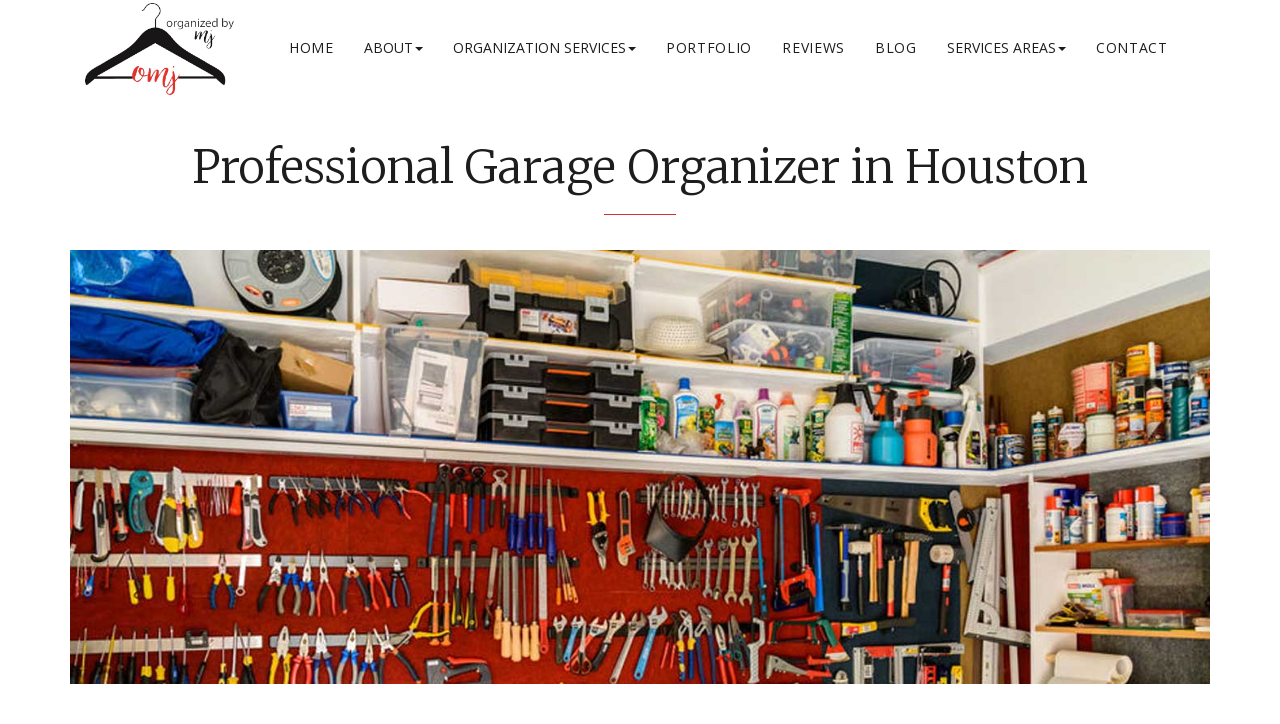

--- FILE ---
content_type: text/html
request_url: https://www.organizedbymj.com/professional-garage-organizer-houston.html
body_size: 6344
content:
<!DOCTYPE html>
<html lang="en"><head>
<meta charset="utf-8" />
<meta http-equiv="X-UA-Compatible" content="IE=edge,chrome=1" />
<meta http-equiv="Content-Type" content="text/html; charset=utf-8" />
<meta name="viewport" content="width=device-width, initial-scale=1" />
<link rel="canonical" href="https://www.organizedbymj.com/professional-garage-organizer-houston.html">
<title>Professional Garage Organizer in Houston</title>
<meta name="description" content="When you need a professional garage organizer in Houston the best to call is Organized by MJ. With decades of experience, Organized by MJ can organize your garage to meet your every need. Hire a professional garage organizer in Houston today."/>
<link rel="dns-prefetch" href="//www.organizedbymj.com" />
<link href="https://www.googletagmanager.com" rel="preconnect" crossorigin />
<meta name="keywords" content="garage organizer" />	
<meta name="robots" content="all" />	
<meta name="referrer" content="origin" />
<meta name="geo.placename" content="Organized by MJ" />
<meta name="geo.region" content="TX" />
<link rel="apple-touch-icon" sizes="180x180" href="/apple-touch-icon.png">
<link rel="icon" type="image/png" sizes="32x32" href="/favicon-32x32.png">
<link rel="icon" type="image/png" sizes="16x16" href="/favicon-16x16.png">
<link rel="manifest" href="/site.webmanifest">
<link rel="mask-icon" href="/safari-pinned-tab.svg" color="#5bbad5">
<meta name="msapplication-TileColor" content="#da532c">
<meta name="theme-color" content="#ffffff">
<!--<meta property="fb:app_id" content="966242223397117" />-->
<meta property="og:locale" content="en_US" />
<meta property="og:type" content="website" />
<meta property="og:site_name" content="Organized by MJ" />
<meta property="og:title" content="Professional Garage Organizer in Houston" />
<meta property="og:description" content="When you need a professional garage organizer in Houston the best to call is Organized by MJ. With decades of experience, Organized by MJ can organize your garage to meet your every need. Hire a professional garage organizer in Houston today." />
<meta property="og:image" content="https://www.organizedbymj.com/images/professional-garage-organizer-houston.jpg" />
<meta property="og:image:type" content="image/jpg" />
<meta property="og:image:width" content="450" />
<meta property="og:image:height" content="254" />	
<meta property="og:url" content="https://www.organizedbymj.com/professional-garage-organizer-houston.html" />	
<meta property="og:see_also" content="https://www.facebook.com/OrganizedbyMJ/" />
<meta property="og:see_also" content="https://www.instagram.com/organizedbymj/" />
<meta property="og:see_also" content="https://www.linkedin.com/in/maryjocontello/" />
<meta name="twitter:card" content="summary" />
<meta name="twitter:title" content="Professional Garage Organizer in Houston" />
<meta name="twitter:description" content="When you need a professional garage organizer in Houston the best to call is Organized by MJ. With decades of experience, Organized by MJ can organize your garage to meet your every need. Hire a professional garage organizer in Houston today." />
<meta name="twitter:image" content="https://www.organizedbymj.com/images/professional-garage-organizer-houston.jpg" />
<meta name="ahrefs-site-verification" content="2b29d1f51f80549858f0e24e81b26921a0d76da7fc4af747fafd9abef8d964c3">	
<link href="css/bootstrap.min.css" rel="stylesheet"/>			
<link href="css/animations.css" rel="stylesheet"/>	
<link href="css/animate.css" rel="stylesheet"/>	
<link rel="stylesheet" href="css/magnific-popup.css" type="text/css">
<link rel="stylesheet" type="text/css" href="revolution/css/settings.css">
<link rel="stylesheet" type="text/css" href="revolution/css/layers.css">
<link rel="stylesheet" type="text/css" href="revolution/css/navigation.css">
<link rel="stylesheet" href="css/owl.carousel.css">
<link href="css/style.css" rel="stylesheet"/>
<link href="css/wsg.css" rel="stylesheet"/>
<link rel="stylesheet" href="https://use.fontawesome.com/releases/v5.5.0/css/all.css" integrity="sha384-B4dIYHKNBt8Bc12p+WXckhzcICo0wtJAoU8YZTY5qE0Id1GSseTk6S+L3BlXeVIU" crossorigin="anonymous">
<link href='https://fonts.googleapis.com/css?family=Open+Sans:400,300,300italic,400italic,600,600italic,700,700italic,800,800italic&subset=latin,greek,greek-ext,vietnamese,cyrillic-ext,latin-ext,cyrillic' rel='stylesheet' type='text/css'>
<link href='https://fonts.googleapis.com/css?family=Merriweather:400,300,300italic,400italic,700,700italic,900,900italic&subset=latin,cyrillic-ext,latin-ext,cyrillic' rel='stylesheet' type='text/css'>
<link href="fonts/font-awesome/css/font-awesome.css" rel="stylesheet">
<link rel="stylesheet" href="fonts/themify-icons/themify-icons.css">
<script async src="https://www.googletagmanager.com/gtag/js?id=UA-142867156-1"></script>
<script>
  window.dataLayer = window.dataLayer || [];
  function gtag(){dataLayer.push(arguments);}
  gtag('js', new Date());

  gtag('config', 'UA-142867156-1');
</script>

<script type="application/ld+json">{"@context":"http://schema.org","@type":"Organization","name":"Organized by MJ","url":"https://www.organizedbymj.com","logo":"https://www.organizedbymj.com/images/logo.png","contactPoint":[{"@type":"ContactPoint","telephone":"+1 <a href="tel:713-724-6769">713-724-6769</a>","contactType":"sales","email":"mj@organizedbymj.com","areaServed":["Houston, TX"],"availableLanguage":["English"]}],"sameAs":["https://www.facebook.com/OrganizedbyMJ/","https://www.instagram.com/organizedbymj/","https://www.linkedin.com/in/maryjocontello/"]}</script>

<script type="application/ld+json">{"@context":"http://schema.org","@type":"WebSite","name":"Organized by MJ","alternateName":"Organized by MJ Home Organization Services in Houston","url":"https://www.organizedbymj.com/"}</script>

<script type="application/ld+json">{"@context":"http://schema.org/","@type":"Service","areaServed":"Houston, Texas","audience":{"@type":"Audience","audienceType":"Home Owners"},"brand":"Organized by MJ","category":"Home Organization Services > Professional Garage Organizer in Houston","serviceOutput":"Home Organization","serviceType":["Home Organization Services"],"name":"Organized by MJ","alternateName":"Organized by MJ Home Organization Services in Houston","description":"Home organization services in Houston, TX. MJ is a professional home organizer with decades of experience. Contact Organized by MJ for the best home organization services in Houston.","mainEntityOfPage":"https://www.organizedbymj.com"}</script>

<script type="application/ld+json">{"@context":"http://schema.org","@type":"LocalBusiness","name":"Organized by MJ Home Organization Services in Houston","address":{"@type":"PostalAddress","streetAddress":"1731 Redwing Pines Drive","addressLocality":", Houston","addressRegion":"TX","postalCode":"77009"},"image":"https://www.organizedbymj.com/images/logo.png","email":"mj@organizedbymj.com","telePhone":"(713) 592-6724","faxNumber":"<a href="tel:713-724-6769">713-724-6769</a>","url":"https://www.organizedbymj.com","sameAs":"https://www.google.com/maps?cid=10558172148521595475","paymentAccepted":["cash","check","credit card"],"openingHours":"Mo,Tu,We,Th,Fr,Sa 09:00-06:00","openingHoursSpecification":[{"@type":"OpeningHoursSpecification","dayOfWeek":["Monday","Tuesday","Wednesday","Thursday","Friday","Saturday"],"opens":"09:00 AM","closes":"06:00 PM"}],"location":{"@type":"Place","geo":{"@type":"GeoCircle","geoMidpoint":{"@type":"GeoCoordinates", "latitude": "29.802126", "longitude": "-95.381125"}}},"priceRange":"$"}</script>

<script type="application/ld+json">{"@context":"http://schema.org","@type":"Place","geo":{"@type":"GeoCircle","geoMidpoint":{"@type":"GeoCoordinates","latitude":"29.802126","longitude":"-95.381125"},"geoRadius":"50 miles"},"name":"Organized by MJ Home Organization Services in Houston","hasMap":"https://www.google.com/maps?cid=10558172148521595475","logo":"https://www.organizedbymj.com/images/logo.png","description":"Home organization services in Houston, TX. MJ is a professional home organizer with decades of experience. Contact Organized by MJ for the best home organization services in Houston.","telephone":"<a href="tel:713-724-6769">713-724-6769</a>"}</script>	
	
</head>
<body data-spy="scroll"  data-target=".navbar">	
	<!-- PRELOADER --><!--	<div id="preloader">
		<div id="status">&nbsp;</div>
	</div>-->
	<header id="home">
		<div class="row">
			<div class="sticky-element">
				<div class="container">					
					<!-- NAVIGATION -->
					<div id="navigate" class="my-sticky-element">		
						<nav class="navbar main-menu gray-bg">							
							<a data-scroll href="https://www.organizedbymj.com" class="navbar-brand" >
								<img src="https://www.organizedbymj.com/images/logo.png" alt="logo"/> 
							</a>
							<div class="navbar-header">
								<button type="button" class="navbar-toggle" data-toggle="collapse" data-target=".navbar-ex1-collapse">
									<span class="menu-line"></span>
									<span class="menu-line"></span>
									<span class="menu-line"></span>
								</button>						
							</div>								
							<div class="collapse navbar-collapse navbar-ex1-collapse uppercase">
<ul class="nav navbar-nav text-center">
<li><a href="https://www.organizedbymj.com"><span>Home</span></a></li>
<li class="dropdown"><a href="javascript:;" class="dropdown-toggle" data-toggle="dropdown" role="button" aria-haspopup="true" aria-expanded="false">About<span class="caret"></span></a>
<ul class="dropdown-menu">
<li><a href="https://www.organizedbymj.com/professional-organizer-houston.html">About Us</a></li>
<li><a href="https://www.organizedbymj.com/professional-organizer-media.html"><span>News</span></a></li>
<li><a href="https://www.organizedbymj.com/testimonials.html"><span>Testimonials</span></a></li>
</ul>
</li>
<li class="dropdown"><a href="https://www.organizedbymj.com/organization-services-houston.html" class="dropdown-toggle" data-toggle="dropdown" role="button" aria-haspopup="true" aria-expanded="false">Organization Services<span class="caret"></span></a>
<ul class="dropdown-menu">
<li><a href="https://www.organizedbymj.com/professional-home-organizer-houston.html">Home Organizer</a></li>
<li><a href="https://www.organizedbymj.com/professional-closet-organizer-houston.html">Closet Organizer</a></li>
<li><a href="https://www.organizedbymj.com/professional-kitchen-organizer-houston.html">Kitchen Organizer</a></li>
<li><a href="https://www.organizedbymj.com/professional-garage-organizer-houston.html">Garage Organizer</a></li>
<li><a href="https://www.organizedbymj.com/professional-office-organizer-houston.html">Office Organizer</a></li>
<li><a href="https://www.organizedbymj.com/professional-moving-unpacking-organizer-houston.html">Moving Organizer</a></li>	
</ul>
</li>	
<li><a href="https://www.organizedbymj.com/portfolio.html"><span>Portfolio</span></a></li>
<li><a href="https://www.organizedbymj.com/reviews.html"><span>Reviews</span></a></li>	
<li><a href="https://www.organizedbymj.com/professional-organization-blog.html"><span>Blog</span></a></li>	
<li class="dropdown"><a href="javascript:;" class="dropdown-toggle" data-toggle="dropdown" role="button" aria-haspopup="true" aria-expanded="false">Services Areas<span class="caret"></span></a>
<ul class="dropdown-menu">
<li><a href="https://www.organizedbymj.com/professional-organizer-in-houston.html"><strong>Houston Organizer</strong></a></li>
<li><a href="https://www.organizedbymj.com/professional-organizer-in-bellaire-houston.html"><span>Bellaire Organizer</span></a></li>
<li><a href="https://www.organizedbymj.com/professional-organizer-in-cypress.html"><span>Cypress Organizer</span></a></li>
<li><a href="https://www.organizedbymj.com/professional-organizer-in-galleria-houston.html"><span>Galleria Organizer</span></a></li>
<li><a href="https://www.organizedbymj.com/professional-organizer-in-heights-houston.html"><span>Heights Organizer</span></a></li>
<li><a href="https://www.organizedbymj.com/professional-organizer-in-katy.html"><span>Katy Organizer</span></a></li>
<li><a href="https://www.organizedbymj.com/professional-organizer-in-memorial-houston.html"><span>Memorial Organizer</span></a></li>
<li><a href="https://www.organizedbymj.com/professional-organizer-in-midtown-houston.html"><span>Midtown Organizer</span></a></li>
<li><a href="https://www.organizedbymj.com/professional-organizer-in-river-oaks-houston.html"><span>River Oaks Organizer</span></a></li>
<li><a href="https://www.organizedbymj.com/professional-organizer-in-sugar-land.html"><span>Sugar Land Organizer</span></a></li>
</ul>
</li>
<li><a href="https://www.organizedbymj.com/contact.html"><span>Contact</span></a></li>	
</ul>
							</div>			
						</nav>
					</div> 
					<!-- END OF navigation -->
				</div>
			</div>
		</div>
	</header>
	
	<section id="aboutus">
		<div class="main-section not-home pt0">
			<!-- WHY US -->
			<div class="container">				
				<div class="title page-title text-center">
					<h1 class="dark-text h1tag">Professional Garage Organizer in Houston</h1>
				</div>
				<div class="underline-outer underline-top">
						<span class="underline yellow-bg"></span>
					</div>
				<br>
				<img src="images/professional-garage-organizer-houston.jpg" class="img-responsive" alt="Professional Garage Organizer in Houston">
				<br><br>
				<div class="underline-outer underline-top">
						<span class="underline yellow-bg"></span>
					</div>
			</div>
			
			<div class="container text-center pad-bot">				
				<div class="col-lg-10 col-sm-12 col-lg-offset-1 text-left under-text">

					<p>Garages and organization have never been known to be comfortable partners. We all start out with the best of intentions when we move into a new home. We have simple dreams, like being able to park BOTH of our family cars in the garage at the same time. 
						<br><br>
We actually get to live that dream for a while, and it’s wonderful while it lasts. Until it’s time to get rid of that ugly giant sectional couch that you just replaced in your living room. Certainly no one WANTS this couch, so what do you do with it? Eh, we’ll just put it in the garage. Dad can park in the driveway until we get someone to come and take it. 
<br><br>
Just like that…they journey begins. At first, it’s just the couch, then perhaps an old mattress, or two. Of course, you need SOMEWHERE to stack all those containers of Holiday decorations, and right next to that old couch is perfect! Mom can park in the driveway until after Thanksgiving.
<br><br>
If this situation reminds you of your own home, it’s time to perform a “pick-and-purge” with the help of a professional <strong>garage organizer in Houston</strong>!  
<br><br>
Let Organized by MJ help you completely empty and de-clutter your garage and assist you with getting rid of the items you no longer want or need. Afterwards, we help you completely re-organize your garage, using new and innovative storage ideas, as well as advising you on how to avoid re-cluttering your newly recovered space.
<br><br>
If you’ve let your garage turn in to the catch-all receptacle for everything you want to remove your home, let Organized by MJ turn your <strong>garage organizer in Houston</strong> tragedy into a triumph! 
</p>
<h2>Garage Organizer Testimonial:</h2>
<p>
Just had the best morning getting organized with Mary Jo. She took on the task of organizing all my holiday decorations. She is so creative and energetic and came up with a system that will make staying organized easy! With three young kids, this is very important. 
<br><br>
Next up, organizing toys, toys and more toys. Mary Jo is great to work with, she didn't make me feel embarrassed by my mess and really listened to my goals.
					<br><br>
					<strong>– Christine G. Rowe</strong>

					</p>
					<div class="underline-outer underline-bottom">
						<span class="underline yellow-bg"></span>
					</div>
				</div>				
			</div>

		</div>
	</section>
	
	
	<section id="address"  aria-label="address section">
		<div class="container pad">
			<div class="col-lg-4 col-md-4 col-sm-12 col-xs-12 mdsmxs-margin house">
				<div class="address-inner">
					<i class="fa fa-home yellow" aria-hidden="true"></i>
					<div class="address-text">
						<h5 class="address title-h5">Address</h5>
						<p class="">1731 Redwing Pines Drive<br>Houston TX 77009
						</p>
					</div>
				</div>
			</div>
			<div class="col-lg-4 col-lg-offset-1 col-md-4 col-md-offset-1 col-sm-12 col-xs-12 mdsmxs-margin phone">
				<div class="address-inner">
					<i class="fa fa-mobile yellow" aria-hidden="true"></i>
					<div class="address-text">
						<h5 class="address title-h5">Phone</h5>
						<p class="">
							<span><a href="tel:713-724-6769">713-724-6769</a></span>
						</p>
					</div>
				</div>
			</div>
			<div class="col-lg-3 col-md-3 col-sm-12 col-xs-12 plain">
				<div class="address-inner">
					<i class="fa fa-paper-plane-o yellow" aria-hidden="true"></i>
					<div class="address-text">
						<h5 class="address title-h5">E-mail</h5>
						<p class="">
							<a href="mailto:mj@organizedbymj.com">mj@organizedbymj.com</a>
						</p>
					</div>
				</div>
			</div>
		</div>
	</section>
	
	<section id="logos" class="pad dark-bg white"  aria-label="logosection">
		<div class="container">	
			<div class="logo-carousel">	
				<img src="/images/napo-residential-organizing.png" alt="NAPO Residential Organizing" />
				<img src="/images/napo-team-productivity.png" alt="NAPO Team Productivity" />
				<img src="/images/napo-life-transitions.png" alt="NAPO Residential Organizing" />
				<img src="/images/napo-household-management.png" alt="NAPO Household Management" />
				<img src="/images/napo-essentials-of-organizing.png" alt="NAPO Essentials of Organizing" />
				<img src="/images/napo-essentials-of-entrepreneur.png" alt="NAPO Essentials of Entrepreneurship" />
				<img src="/images/napo-brain-based-conditions.png" alt="NAPO Brain-Based Conditions" />
			</div>
		</div>
	</section>
	
	<footer class="dark-bg">
		<div class="container pb120 m0a text-center footcerts">
			<img src="/images/napo-cpo.png" width="200" height="auto" alt="NAPO Certified Professional Organizer" />
			<img src="/images/registered-insured-2025.png" width="200" height="auto" alt="Registered / Insured 2025" />
			<img src="/images/napo-business-approved.png" width="200" height="auto" alt="NAPO Business Approved 2023" />
			<img src="/images/napo-business-approved-2024.png" width="200" height="auto" alt="NAPO Business Approved 2024" />
			<br><br>
			<div class="footer-icons pad-bot-small">							
				<a href="https://www.facebook.com/organizedbymj" class="white"><i class="fa fa-facebook" aria-hidden="true"></i></a>
				<a href="https://www.instagram.com/organizedbymj/" class="white"><i class="fa fa-instagram" aria-hidden="true"></i></a>
				<a href="https://www.linkedin.com/in/maryjocontello/" class="white"><i class="fa fa-linkedin" aria-hidden="true"></i></a>
				<a href="mailto:mj@organizedbymj.com" class="white"><i class="fa fa-envelope"></i></a>		
			</div>
			<div class="text-center col-xs-12 col-sm-12 col-md-12 col-lg-12 rights">@2025 Organized by MJ | All Rights Reserved</div>									
		</div>	
	</footer>
	<script src="js/jquery-1.12.4.min.js"></script>
	<script src="js/bootstrap.min.js"></script>
	<script src="js/jquery.counterup.min.js"></script>
	<script src="js/waypoints.js"></script>
	<script src="js/smooth-scroll.min.js"></script>
	<script src="js/owl.carousel.min.js"></script>

	<script src="js/retina.min.js"></script>
	<script src="js/jquery.isotope.min.js"></script>		
	<script src="js/jquery.magnific-popup.min.js"></script>
	<script src="js/modernizr-custom.js"></script>
	
	<script src="https://maps.google.com/maps/api/js?sensor=false"></script>
	<script src="js/jquery.gmap.min.js"></script>
	<script src="js/googlemap.js"></script>
	   
	
	<script src="js/validator.js"></script>
	<script src="js/contact.js"></script>
	<script src="js/jquery.browser.js"></script>

	
		<!-- REVOLUTION JS FILES -->
		<script type="text/javascript" src="revolution/js/jquery.themepunch.tools.min.js"></script>
		<script type="text/javascript" src="revolution/js/jquery.themepunch.revolution.min.js"></script>

		<!-- SLIDER REVOLUTION 5.0 EXTENSIONS  
			(Load Extensions only on Local File Systems ! 
			 The following part can be removed on Server for On Demand Loading) -->	
		<script type="text/javascript" src="revolution/js/extensions/revolution.extension.actions.min.js"></script>
		<script type="text/javascript" src="revolution/js/extensions/revolution.extension.carousel.min.js"></script>
		<script type="text/javascript" src="revolution/js/extensions/revolution.extension.kenburn.min.js"></script>
		<script type="text/javascript" src="revolution/js/extensions/revolution.extension.layeranimation.min.js"></script>
		<script type="text/javascript" src="revolution/js/extensions/revolution.extension.migration.min.js"></script>
		<script type="text/javascript" src="revolution/js/extensions/revolution.extension.navigation.min.js"></script>
		<script type="text/javascript" src="revolution/js/extensions/revolution.extension.parallax.min.js"></script>
		<script type="text/javascript" src="revolution/js/extensions/revolution.extension.slideanims.min.js"></script>
		<script type="text/javascript" src="revolution/js/extensions/revolution.extension.video.min.js"></script>
	
	
	<script src="js/custom.js"></script>
	<!-- Preloader -->
	<script type="text/javascript">
		//<![CDATA[
			$(window).load(function() { // makes sure the whole site is loaded
				$("#status").fadeOut(); // will first fade out the loading animation
				$("#preloader").delay(350).fadeOut("slow"); // will fade out the white DIV that covers the website.
			})
		//]]>
	</script> 
	<script>
		smoothScroll.init({
			selector: '[data-scroll]', // Selector for links (must be a valid CSS selector)
			selectorHeader: '[navbar-nav]',// Selector for fixed headers (must be a valid CSS selector)
			speed: 500, // Integer. How fast to complete the scroll in milliseconds
			easing: 'easeInOutCubic', // Easing pattern to use
			offset: 0, // Integer. How far to offset the scrolling anchor location in pixels
			updateURL: false, // Boolean. If true, update the URL hash on scroll
			callback: function ( anchor, toggle ) {} // Function to run after scrolling
		});
	</script>
	<script type="text/javascript">
						var tpj=jQuery;
			
			var revapi1078;
			tpj(document).ready(function() {
				if(tpj("#rev_slider_1078_1").revolution == undefined){
					revslider_showDoubleJqueryError("#rev_slider_1078_1");
				}else{
					revapi1078 = tpj("#rev_slider_1078_1").show().revolution({
						sliderType:"standard",
jsFileLocation:"../../revolution/js/",
						sliderLayout:"fullscreen",
								fullScreenOffsetContainer:"header", /*the fullscreen slider’s height will be reduced with the height of the container*/
								dottedOverlay:"none",
								
								navigation: {
									keyboardNavigation:"off",
									keyboard_direction: "horizontal",
									mouseScrollNavigation:"off",
									onHoverStop:"off",
									dottedOverlay:"custom",
									touch:{
										touchenabled:"on",
										swipe_threshold: 75,
										swipe_min_touches: 1,
										swipe_direction: "horizontal",
										drag_block_vertical: false
									},
									thumbnails: {
										style:"",
										enable:true,
										container:"slider",
										rtl:false,
										width:18,
										height:18,				
										wrapper_padding:0,
										wrapper_color:"transparent",
										wrapper_opacity:1,
										tmp:'<span class="tp-thumb-image"></span><span class="tp-thumb-title"></span>',
										visibleAmount:15,
										hide_onmobile:false,
										hide_onleave:false,
										hide_delay:200,
										hide_delay_mobile:1200,
										hide_under:768,
										hide_over:9999,
										direction:"vertical",
										span:false,
										position:"inner",
										space:6,
										h_align:"right",
										v_align:"center",
										h_offset:56,
										v_offset:0
									},
									
								},
								viewPort: {
									enable:true,
									outof:"pause",
									visible_area:"80%"
								},
								responsiveLevels:[1200,992,768,480],
								gridwidth:[1200,992,768,480],
								gridheight:[500,500,500,400],
								lazyType:"none",
								parallax: {
									type:"mouse",
									origo:"slidercenter",
									speed:2000,
									levels:[2,3,4,5,6,7,12,16,10,50],
								},
								shadow:0,
								spinner:"off",
								stopLoop:"off",
								stopAfterLoops:-1,
								stopAtSlide:-1,
								shuffle:"off",
								autoHeight:"off",
								hideThumbsOnMobile:"off",
								hideSliderAtLimit:0,
								hideCaptionAtLimit:0,
								hideAllCaptionAtLilmit:0,
								debugMode:false,
								
					});
				}
			});	/*ready*/
		</script>
</body>
</html>

--- FILE ---
content_type: text/css
request_url: https://www.organizedbymj.com/css/style.css
body_size: 9597
content:
/*
[Master Stylesheet]

Project: Interior Design - Bootstrap One-page Template
Author: Themes Vision
Date: May 2017
Version: 1.0

*/

/*----------------------------------------------------------------

[Table of contents]

01. Preloader / #preloader
02. General / html, body, ::selection, .row, .underline, ul, p, 
	          img, paddings, margins, a, blockquote
03. Colors / .yellow, .white, .dark
04. Buttons / .btn, .btn-primary, .btn-default, 
              .btn-lg, .btn-sm, .btn-xs
			  .btn-warning, .btn-info, .btn-danger, .btn-success
05. Typography
-- PAGE SECTIONS --
06. Navigation / #navigate
07. Revolution Slider / #rev_slider_4_1
08. Customer's Feedback / #clients
09. Our Staff / #ourstaff
10. Services / #services
11. Counter / #counter
12. Hire Us / #hireus
13. Products / #products
14. Logos / #logos
15. Contact Form / #contact
16. Contact Address /#address
17. GMap / #google-map
18. Footer / footer
-------------------
19. Animations
20. Other 
	- Alerts / .alert
	- Pills / .nav-pills
	- Accordions / #accordion
	- Wells / .well
	- Panels / .panel 
	- Dropdown / .dropdown 
	- Modal / .modal 
	- Responsive basic table / .table-responsive
	- Pricing table / .pricing-table
21. 404 Page / #error-page

----------------------------------------------------------------*/

/*----------------------------------------------------------------

# [Color codes]

# Dark (text) : #1D1D1D
# White : #FFFFFF
# Yellow : #d92d2e
# Our Stuff (background) : #E5E5E7
# Adress (background) : #323232
# Dark (background) : #1D1D1D
----------------------------------------------------------------*/

/*----------------------------------------------------------------
[Typography]

Body copy:		14px/24px Open Sans, sans-serif;
Headers:		48px/48px Merriweather, serif;
Subheaders:		18px/36px Merriweather, serif;
Input, textarea:14px/24px Open Sans, sans-serif;

-----------------------------------------------------------------*/

/* ---------------------------------------------------------------
--------------------------- PRELOADER ----------------------------
--------------------------------------------------------------- */
#preloader {
	position:fixed;
	top:0;
	left:0;
	right:0;
	bottom:0;
	background-color:#ffffff; /* change if the mask should have another color then white */
	z-index:2000; /* makes sure it stays on top */
	}
#status {
	width:200px;
	height:200px;
	position:absolute;
	left:50%; /* centers the loading animation horizontally one the screen */
	top:50%; /* centers the loading animation vertically one the screen */
	background-image:url(../images/status.gif); /* path to your loading animation */
	background-repeat:no-repeat;
	background-position:center;
	margin:-100px 0 0 -100px; /* is width and height divided by two */
	}
/* ---------------------------------------------------------------
--------------------------- GENERAL ------------------------------
--------------------------------------------------------------- */

html{
	width:100%;
	overflow-x:hidden !important;
	}
body {
	margin:0;
	padding:0 !important;
	font-family: 'Open Sans', sans-serif;
	color:#1D1D1D;
	background-color:#ffffff;
	font-weight:400;
	overflow-x:hidden !important;
	font-size: 14px;
    line-height: 24px;
	}
::selection {
	background: #d92d2e;
	color: #ffffff;
	-webkit-text-stroke-color: #ffffff;
	}
::-moz-selection {
	background: #d92d2e;
	color: #ffffff;
	}
p{
	margin:0 0 24px 0;
	}
p:last-child {
    margin:0;
	}
ul,
ol {
	padding:0;
	margin-bottom:24px;
	}
ul li{
	list-style-image:none;
	list-style-type:none;
	line-height:24px;
	font-size:20px;
	}
ol li{
	line-height:24px;
	list-style-position:inside;
	}
ul ul,
ol ol{
	padding-left:24px;
	}
img {
	padding:0 !important;
	}
@media screen and (max-width:767px){	
	.container{
		margin-left:15px;
		margin-right:15px;
	}	
}
.row{
	margin:0;
	}
.underline-outer{
	height: 1px;
	display: table;
    clear: both;
    margin: 0 auto;
}
.underline-outer.underline-top{
	height: 1px;	
	padding: 0 0 11px 0; 	
}
.underline-outer.underline-bottom{
	height: 1px;
	padding: 11px 0 0 0; 
}
.underline{
	display: block;
	height: 1px;	
	position: relative;
	width: 72px;
	margin:0 auto;
	}
.title-p{
	margin-top:12px;
	margin-bottom:12px;
	font-size: 20px;
}

.page-title h2{
	font-size: 48px; 
	margin: 0;
	}
@media screen and (max-width:767px){	
	.page-title h2{		
		font-size: 48px; 
		margin-bottom: 0; 		
		margin-top: 0; 	
	}
}
@media screen and (max-width:1199px){
	.lgmdsmxs-margin{
		margin-bottom:48px;
		}
}
@media screen and (max-width:767px){
	.smxs-margin{
		margin-bottom:48px;
	}
}
@media screen and (max-width:991px){
	.mdsmxs-margin{
		margin-bottom:48px;
	}
}
@media (min-width:1200px){
	.lg-margin{
		margin-bottom:48px;
	}
}
.not-home{
	padding-top:72px;
	margin-top:-72px;
	}
.page-title{
	margin-top:120px;
	}
@media (max-width:767px){
	.page-title{
		margin-top:72px;
	}
}
/*
.title {
	padding-bottom:24px;
	}
*/
.pad-bot-lg{
	padding-bottom:120px;
	}
.pad-top-lg{
	padding-top:120px;
	}
.pad-lg{
	padding-top:120px;
	padding-bottom:120px;
	}
@media (max-width:767px){
	.pad-bot-lg{
	padding-bottom:72px;
	}
	.pad-top-lg{
		padding-top:72px;
		}
	.pad-lg{
		padding-top:72px;
		padding-bottom:72px;
		}
}
.pad-bot{
	padding-bottom:48px;
	}
.pad-top{
	padding-top:48px;
	}
.pad{
	padding-top:48px;
	padding-bottom:48px;
	}
/*@media screen and (max-width:991px){
	.pad-bot{
		padding-bottom:48px;
		}
	.pad-top{
		padding-top:48px;
		}
	.pad{
		padding-top:48px;
		padding-bottom:48px;
		}
}*/
.pad-bot-middle{
	padding-bottom:36px;
	}
.pad-top-middle{
	padding-top:36px;
	}
.pad-middle{
	padding-top:36px;
	padding-bottom:36px;
	}
.pad-bot-small{
	padding-bottom:12px;
	}
.pad-top-small{
	padding-top:12px;
	}
.pad-small{
	padding-top:12px;
	padding-bottom:12px;
	}
.no-margin{
	margin:0 !important;
	}
.no-margin-bot{
	margin-bottom:0 !important;
	}
.no-margin-top{
	margin-top:0 !important;
	}
.no-margin-left{
	margin-left:0 !important;
	}
.no-margin-right{
	margin-right:0 !important;
	}
p{
	line-height:24px;
	}
.name{
	color:#777777;
	}
a, a:hover, a:focus{
	outline:0;
	}
section a{
	font-size:20px;
	line-height:24px;
	}
a{
	font-size:14px;
	line-height:24px;
	}
a, a:focus{
	color:#d92d2e;	
	}
a:hover{
	color:#1D1D1D;	
	}
.italic-text{
	font-style:italic;
	}
.italic-text span{
	padding:0;
	}
blockquote{
	border-left:3px solid #1D1D1D;
	margin: 24px 0;
	padding: 15px 24px;
	font-style:italic;
	}
blockquote p{
	font-size:14px;
	line-height:24px;
	}
.lead {
	font-size: 16px;
	line-height: 24px;
	margin-bottom: 24px;
	}
small {
	font-size: 12px;
	line-height: 24px;
	}
.dropdown-menu{
	box-shadow:none;
	border-radius:0;
	padding:0;
	font-size:14px;
	line-height:24px;
	}
.dropdown-menu .divider {
	height: 1px;
	margin: 12px 0 11px; 
	}
.dropdown-menu > li > a{
	color:#1D1D1D;
	font-size:14px;
	line-height:24px !important;
	margin: 6px 15px;
	}
.nav .open > a, .nav .open > a:focus, .nav .open > a:hover {
    background-color: transparent;
    border-color: #d92d2e;
}

.navbar-nav  .dropdown-menu > li > a{
	margin:0;
	
	}
.navbar-nav  .dropdown-menu > li > a{
		letter-spacing:0.05em;
	}
@media (max-width:767px){
	.navbar-nav  .dropdown-menu > li > a{
		text-align:center;
	}
}
@media (min-width:768px){
	.navbar-nav  .dropdown-menu > li > a{
		margin:6px 0;		
	}
}
.navbar-nav > li > .dropdown-menu{
	border:0;
	margin-top:-2px;
	background-color:#FFFFFF;
	}
.fixed .navbar-nav > li > .dropdown-menu{
	background-color:#F1F1F1;
	}
@media (max-width:767px){
	.fixed .navbar-nav > li > .dropdown-menu{
		background-color:#FFFFFF;
	}
}
.dropdown.open .dropdown-toggle{
	margin-bottom:6px;
	}
.nativeAndroid .dropdown-menu {
	z-index:100;
	}
.alert {
    border-radius: 0;
    line-height: 24px;
    margin-top: 24px;
    margin-bottom: 0;
    padding: 24px 45px 24px 15px;		
	border:0;
	}
.progress{
	border-radius:0;
	height: 24px;
	margin-bottom: 24px;
	box-shadow:none;
	}
.progress-bar{
	box-shadow:none;
	line-height:24px;
	}
span{
	line-height:24px;
	}
/* ---------------------------------------------------------------
--------------------------- COLORS -------------------------------
--------------------------------------------------------------- */	
.yellow{
	color:#d92d2e;
	}
.yellow-bg{
	background-color:#d92d2e;
	}
.white{
	color:#FFFFFF;
	}
.white-bg{
	background-color:#FFFFFF;
	}
.dark{
	color:#1D1D1D;
	}
a.dark:hover{
	color:#d92d2e;
	}
.dark-bg{
	background-color:#1D1D1D;
	color:#FFFFFF;
	}
.transparent-bg{
	background-color:transparent;
	}
.yellow-bg a, .yellow-bg a:focus{
	color:#FFFFFF;
	}
.yellow-bg a:hover{
	color:#1D1D1D;
	}
.dark-bg a, .yellow-bg a:focus{
	color:#d92d2e;
	}
.dark-bg a:hover{
	color:#FFFFFF;
	}
.dark-bg{
	color:#FFFFFF;
	}
a.yellow:hover{
	color:#FFFFFF;
	}
a.white, a.white:focus{
	color:#FFFFFF;
	}
a.white:hover{
	color:#d92d2e;
	}
.white-bg .yellow:hover{
	color:#1D1D1D;
	}
/* ---------------------------------------------------------------
--------------------------- BUTTONS ------------------------------
--------------------------------------------------------------- */
.btn,
.btn-primary{
	-webkit-transition: all 0.3s ease-in-out;
   	-moz-transition: all 0.3s ease-in-out;
   	-o-transition: all 0.3s ease-in-out;
   	-ms-transition: all 0.3s ease-in-out;
   	transition: all 0.3s ease-in-out;
	}
btn:hover,
.btn-primary:hover{
	-webkit-transition: all 0.3s ease-in-out;
   	-moz-transition: all 0.3s ease-in-out;
   	-o-transition: all 0.3s ease-in-out;
   	-ms-transition: all 0.3s ease-in-out;
   	transition: all 0.3s ease-in-out;
	}
.btn,
.btn-primary,
.btn-default{
	border-radius:0;
	border:0;
	background-image:none;
	text-shadow:none;	
	}
.btn,
.btn:hover,
.btn:focus{
	border-radius: 0;
    border-width: 1px;
    background-image: none;
    text-shadow: none;
    padding: 5px 30px;
    line-height: 24px;
    margin: 12px 0 !important;
    box-shadow: none;
	}
.btn-primary{
	border-radius:0;
	border:0;
	background-image:none;
	text-shadow:none;	
	}
.btn-lg,
.btn-lg:hover,
.btn-lg:focus{	
	padding:23px 35px; 
	line-height:24px;
	border-radius:0;
	}
.btn-sm,
.btn-sm:hover,
.btn-sm:focus{	
	padding: 5px 20px;
    line-height: 12px;
    font-size: 12px;
    border-radius: 0;
	}
.btn-xs,
.btn-xs:hover,
.btn-xs:focus{	
	padding:1px 10px; 
	line-height:10px;
	font-size:9px;
	border-radius:0;
	}
form  .btn.disabled, 
form  .btn[disabled], 
form  fieldset[disabled] .btn {
    cursor: pointer;
    filter: alpha(opacity=100);
    -webkit-box-shadow: none;
    box-shadow: none;
    opacity: 1;
	letter-spacing: 0.05em; 
	}	
.btn-primary[disabled]:hover{
	background-color:white !important;
	border:1px solid #d92d2e !important;
}
/*.btn,
.btn:focus{
	background-color:#1D1D1D;
	border:1px solid #1D1D1D;
	color:#FFFFFF;
	}
.btn:hover{
	background-color:#FFFFFF !important;
	border:1px solid #1D1D1D !important;
	color:#1D1D1D !important;
	}*/
.btn-primary{
	color:#ffffff;
	background-color:#d92d2e;
	border:1px solid #d92d2e;
	}
.btn-primary:active:hover,
.btn-primary.active:hover,
.open > .dropdown-toggle.btn-primary:hover,
.btn-primary:active:focus,
.btn-primary.active:focus,
.open > .dropdown-toggle.btn-primary:focus,
.btn-primary:active.focus,
.btn-primary.active.focus,
.btn-primary:hover{
	color:#d92d2e;
	background-color:#ffffff;
	border:1px solid #d92d2e;
	}
.btn-primary-inverse,
.btn-primary-inverse:focus,
a.btn-primary-inverse,
a.btn-primary-inverse:focus{
	color:#d92d2e;
	background-color:#ffffff;
	border:1px solid #d92d2e;
	}
.btn-primary-inverse:hover,
a.btn-primary-inverse:hover{
	color:#ffffff;	
	background-color:#d92d2e;
	border:1px solid #d92d2e;
	}
.dark-bg .btn,
.dark-bg .btn:focus,
.dark-bg .btn-default,
.dark-bg .btn-default:focus{
	background-color:#1d1d1d;
	border:1px solid #ffffff;
	color:#ffffff;
	}
.dark-bg .btn:hover,
.dark-bg .btn-default:hover{
	background-color:#ffffff;
	border:1px solid #ffffff;
	color:#1d1d1d;
	}
.dark-bg .btn-primary,
.dark-bg .btn-primary:focus{
	color:#ffffff;
	background-color:#d92d2e;
	border:1px solid #d92d2e;
	}
.dark-bg .btn-primary:hover{
	color:#d92d2e;
	background-color:#ffffff;
	border:1px solid #d92d2e;
	}
.dark-bg .btn-default-inverse,
.dark-bg .btn-default-inverse:focus{
	background-color:#ffffff;
	border:1px solid #ffffff;
	color:#1d1d1d;
	}
.dark-bg .btn-default-inverse:hover{	
	background-color:#1d1d1d;
	border:1px solid #ffffff;
	color:#ffffff;
	}
.dark-bg .btn-primary-inverse,
.dark-bg .btn-primary-inverse:focus,
.dark-bg a.btn-primary-inverse,
.dark-bg a.btn-primary-inverse:focus{
	color:#d92d2e;
	background-color:#ffffff;
	border:1px solid #d92d2e;
	}
.dark-bg .btn-primary-inverse:hover,
.dark-bg a.btn-primary-inverse:hover{
	color:#ffffff;	
	background-color:#d92d2e;
	border:1px solid #d92d2e;
	}
.yellow-bg .btn-primary{
	color:#ffffff;
	background-color:#d92d2e;
	border:1px solid #ffffff;
	}
.yellow-bg .btn-primary:hover{
	color:#d92d2e;
	background-color:#ffffff;
	border:1px solid #ffffff;
	}
.yellow-bg .btn-primary-inverse,
.yellow-bg .btn-primary-inverse:focus,
.yellow-bg a.btn-primary-inverse,
.yellow-bg a.btn-primary-inverse:focus{
	color:#d92d2e;
	background-color:#ffffff;
	border:1px solid #ffffff;
	}
.yellow-bg .btn-primary-inverse:hover,
.yellow-bg a.btn-primary-inverse:hover{
	color:#ffffff;	
	background-color:#d92d2e;
	border:1px solid #ffffff;
	}
.btn-primary-inverse.hire,
a.btn-primary-inverse.hire,
.btn-primary-inverse.hire:focus,
a.btn-primary-inverse.hire:focus{
	color:#ffffff;
	background-color:#d92d2e;
	border:1px solid #ffffff;
	}
.btn-primary-inverse.hire:hover,
a.btn-primary-inverse.hire:hover{
	color:#d92d2e;	
	background-color:#ffffff;
	border:1px solid #ffffff;
	}
.btn-warning {
    color: #fff;
    background-color: #f0ad4e;
    border-color: #eea236;
	}
.btn-warning:focus,
.btn-warning.focus {
  color: #fff;
  background-color: #ec971f;
  border-color: #985f0d;
	}
.btn-warning:hover {
  color: #fff;
  background-color: #ec971f;
  border-color: #d58512;
	}
.btn-info {
    color: #fff;
    background-color: #5bc0de;
    border-color: #46b8da;
	}
.btn-info:focus,
.btn-info.focus {
  color: #fff;
  background-color: #31b0d5;
  border-color: #1b6d85;
	}
.btn-info:hover {
  color: #fff;
  background-color: #31b0d5;
  border-color: #269abc;
	}
.btn-danger {
    color: #fff;
    background-color: #d9534f;
    border-color: #d43f3a;
	}
.btn-danger:focus,
.btn-danger.focus {
  color: #fff;
  background-color: #c9302c;
  border-color: #761c19;
	}
.btn-danger:hover {
  color: #fff;
  background-color: #c9302c;
  border-color: #ac2925;
	}
.btn-success {
    color: #fff;
    background-color: #5cb85c;
    border-color: #4cae4c;
	}
.btn-success:focus,
.btn-success.focus {
	color: #fff;
	background-color: #449d44;
	border-color: #255625;
	}
.btn-success:hover {
	color: #fff;
	background-color: #449d44;
	border-color: #398439;
	}
form .btn-success.disabled.focus, 
form .btn-success.disabled:focus, 
form .btn-success.disabled:hover, 
form .btn-success.focus[disabled], 
form .btn-success[disabled]:focus, 
form .btn-success[disabled]:hover, 
form  fieldset[disabled] .btn-success.focus, 
form  fieldset[disabled] .btn-success:focus, 
form  fieldset[disabled]  .btn-success:hover,
form .btn-success:active{
	background-color:#FFFFFF !important;
	border:1px solid #1D1D1D !important;
	color:#1D1D1D !important;
	}
.form-btn{
	background-color:#1D1D1D !important;
	border:1px solid #1D1D1D !important;
	color:#FFFFFF !important;
	}
.btn-inverse-black,
.btn-inverse-black:focus{
	background-color:#FFFFFF;
	border:1px solid #1D1D1D;
	color:#1D1D1D;
	}
.btn-inverse-black:hover{
	background-color:#1D1D1D;
	border:1px solid #1D1D1D;
	color:#FFFFFF;
	}
.btn-default,
.btn-default:focus{
	background-color:#1D1D1D;
	border:1px solid #1D1D1D;
	color:#FFFFFF;
	}
.btn-default:hover,
.btn-default:active:hover,
.btn-default.active:hover,
.open > .dropdown-toggle.btn-default:hover,
.btn-default:active:focus,
.btn-default.active:focus,
.open > .dropdown-toggle.btn-default:focus,
.btn-default:active.focus,
.btn-default.active.focus{
	background-color:#FFFFFF;
	border:1px solid #1D1D1D;
	color:#1D1D1D;
	}
a.btn-default-inverse,
a.btn-default-inverse:focus,
.btn-default-inverse,
.btn-default-inverse:focus{
	background-color:#FFFFFF;
	border:1px solid #1D1D1D;
	color:#1D1D1D;
	}
.btn-default-inverse:hover,
a.btn-default-inverse:hover{	
	background-color:#1D1D1D;
	border:1px solid #1D1D1D;
	color:#FFFFFF;
	}

.btn-primary-inverse-yellow,
.btn-primary-inverse-yellow:focus{
	background-color:#FFFFFF;
	border:1px solid #d92d2e;
	color:#d92d2e;
	}
.btn-primary-inverse-yellow:hover{
	background-color:#d92d2e;
	border:1px solid #d92d2e;
	color:#FFFFFF;
	}
.special-inner a:hover{
	margin-bottom:0;
	}
/* ---------------------------------------------------------------
-------------------------- TYPOGRAPHY ----------------------------
--------------------------------------------------------------- */
h1, h2, h3, h4, h5, h6 {
	font-family: Merriweather, serif;
	font-weight:300;
	}
h1, h2, h3{	
	margin-bottom: 24px;
	margin-top: 24px;
	text-rendering: optimizeLegibility;
	}
h4, h5{	
	text-rendering: optimizeLegibility;
	margin-bottom: 24px;
	margin-top: 24px;
	}
h6{	
	text-rendering: optimizeLegibility;
	margin-bottom: 12px;
	margin-top: 12px;
	}
h1{
	font-size:72px; 
	margin-top:24px; 
	margin-bottom:24px;
	line-height:72px; 
	}	
h2{
	font-size:28px;
 
	}
h3{
	font-size:36px;
	line-height:48px; 
	}
h4{
	font-size:24px;
	line-height:24px; 
	}
h5{
	font-size:18px;
	line-height:24px; 
	}
h6{
	font-size:12px;
	line-height:24px; 
	}
p{
	font-size:20px;
	line-height:24px; 
	}
h5.title-h5{
	text-transform:uppercase;
	font-weight:bold;
	/*font-family:'Open Sans', sans-serif;*/
	font-family: Merriweather, serif;
	margin-top:12px;
	margin-bottom:12px;
	letter-spacing: 0.05em; 
	}
.highlights i{
	font-size:48px;
	line-height:48px;
	margin-bottom:12px;	
	}
.uppercase{
	text-transform:uppercase;
	}
a{	
	-webkit-transition: all 0.3s ease-in-out;
   	-moz-transition: all 0.3s ease-in-out;
   	-o-transition: all 0.3s ease-in-out;
   	-ms-transition: all 0.3s ease-in-out;
   	transition: all 0.3s ease-in-out;
	}
a, a:hover, a:focus{
	outline:0 !important;
	text-decoration:none !important;	
	padding:0;
	}
a:hover {	
	-webkit-transition: all 0.3s ease-in-out;
   	-moz-transition: all 0.3s ease-in-out;
   	-o-transition: all 0.3s ease-in-out;
   	-ms-transition: all 0.3s ease-in-out;
   	transition: all 0.3s ease-in-out;   	
	}
.fontweight-300{
	font-weight:300;
	}
.fontweight-400{
	font-weight:400;
	}
.overlay{
	height:100%;
	width:100%;
	background-color:rgba(0, 0, 0, 0.4);
	}
/* ---------------------------------------------------------------
-------------------------- NAVIGATION ----------------------------
--------------------------------------------------------------- */
header,
.sticky-element {
	height:96px;
	}
.navbar-brand, .navbar-brand:hover, .navbar-brand:focus{	
	padding:12px;	
	display:table;
	}
ul.navbar-nav{
	height:96px;
	padding:12px;
	float: right;
	}
@media (min-width:768px){
	ul.navbar-nav{
		display: table;
	}
}
.fixed ul.navbar-nav{
	height:72px;
	}
@media (min-width:768px){
ul.navbar-nav li a{
	line-height:72px;
	padding:0 15px;
	}
.fixed ul.navbar-nav li a{
	line-height:48px;
	}
}

ul.navbar-nav li a{
	color:#1D1D1D;
	background-color:transparent;
	}
ul.navbar-nav li a span{
	letter-spacing:0.05em;
	}
.navbar-brand img{
	height:92px;
	-webkit-transition: all 0.5s ease 0s;
    -moz-transition: all 0.5 ease 0s;
    -ms-transition: all 0.5s ease 0s;
    transition: all 0.5s ease 0s;
	width:auto;
	}
.fixed .navbar-brand img{
	height:69px;
	width:auto;
	-webkit-transition: all 0.2s ease 0s;
    -moz-transition: all 0.2s ease 0s;
    -ms-transition: all 0.2s ease 0s;
    transition: all 0.2s ease 0s;
	}
ul.navbar-nav li a:focus{
	color:#1D1D1D;
	border-bottom:#1D1D1D;
	background-color:transparent;
	}
ul.navbar-nav li a:hover,
ul.navbar-nav li.active a{
	color:#d92d2e;
	background-color:transparent;
	}
.sticky-element{
	width:100%;
	z-index:1;
	background-color:transparent;
	height: 96px;
	-webkit-transition: all 1s ease 0s;
    -moz-transition: all 1s ease 0s;
    -ms-transition: all 1s ease 0s;
    transition: all 1s ease 0s;
	}
.sticky-element.components-page{
	background-color:#F1F1F1;
	}
.fixed {
	position:fixed;
	top:0;
	right:0;
	background-color:#F1F1F1;
	height: 72px;
	-webkit-transition: all 1s ease 0s;
    -moz-transition: all 1s ease 0s;
    -ms-transition: all 1s ease 0s;
    transition: all 1s ease 0s;
}
@media (max-width:991px){
	.sticky-element .container{
		width:auto;
		padding:0;
	}
	.navbar-brand, .navbar-brand:hover, .navbar-brand:focus {
		padding: 12px 18px;
	}
}
@media (max-width:767px){
	.navbar-toggle {
		position: relative;
		float: right;
		padding: 0;
		margin-top: 0;
		margin-right: 0;
		margin-bottom: 0;
		background-color: transparent;
		background-image: none;
		border: 0;
		border-radius: 0;
		height:96px;
		border-bottom:0;
	}
	.fixed .navbar-toggle {
		height:72px;
		border-bottom:0;
	}
	.menu-line{
		height: 1px;
		background-color: #1D1D1D;
		display: block;
		width: 24px;
		margin-bottom: 5px;
		margin-top: 6px;
		}
	.navbar-collapse{
		position:fixed;
		z-index:21;
		width:100%;
		background-color:#ffffff;
		left:0;
		-moz-transition: none;
		-webkit-transition: none;
		-ms-transition: none;
		transition: none;
		}
	.navbar-collapse ul{
		height:auto;
		padding:0;
		margin:0;
		float:none;
		-moz-transition: none;
		-webkit-transition: none;
		-ms-transition: none;
		transition: none;
		overflow: hidden;
		}
	.navbar-collapse ul ul{
		height:auto !important;
		}
	.navbar-collapse a{
		line-height:36px;
		-moz-transition: none;
		-webkit-transition: none;
		-ms-transition: none;
		transition: none;
		}
	
	.fixed .navbar-collapse{
		position:fixed;
		z-index:21;
		width:100%;
		background-color:#ffffff;
		left:0;
		-moz-transition: none;
		-webkit-transition: none;
		-ms-transition: none;
		transition: none;
		}
	.fixed .navbar-collapse ul{
		height:auto;
		padding:0;
		margin:0;
		float:none;
		}
	.fixed .navbar-collapse li{
		line-height:24px;
		}
	.fixed .navbar-collapse a{
		line-height:24px;
		}
	
}
@media (max-width:991px){
	ul.navbar-nav li a{
		padding:0 9px !important;
	}
}
@media (max-width:767px){
	ul.navbar-nav li a{
		padding: 6px !important;
		font-size: 18px;
		line-height: 24px;
	}
	
}
.navbar {
    position: relative;
    min-height: 48px;
    margin-bottom: 0;
    border: 0;
}
.navbar-brand,
.navbar-brand:hover,
.navbar-brand:focus {
    float: left;
    display:table;
    padding: 3px 15px 0 15px;
    font-size: 24px;
    line-height: 24px;
}
@media (max-width:767px){
	.navbar-brand, .navbar-brand:hover, .navbar-brand:focus {
		padding: 12px 15px 12px 0;
	}
}
/* ---------------------------------------------------------------
--------------------- REVOLUTION SLIDER -------------------------
--------------------------------------------------------------- */
.tp-thumb{
	opacity:1 !important;
	}
.tp-thumb .tp-thumb-image{
	background-color:#FFFFFF !important;
	background-image:none !important;
	}
.tp-thumb.selected .tp-thumb-image{
	background-color:#d92d2e !important;
	background-image:none !important;
	}
.slotholder{
	z-index: -1 !important;	
	}
.tp-dottedoverlay.custom{
	background-color:rgba(0, 0, 0, 0.3);
	}
.wrapper{
	display: table;
    margin: 18px;
    border: 18px solid rgb(255, 255, 255);  
	}
@media (max-width:543px){
	.wrapper{	
		border: 0 !important;  
	}
}
.tp-caption.NotGeneric-Title, .NotGeneric-Title{
	font-size:72px;
	text-transform:uppercase;
	z-index: 7; 
	white-space: nowrap; 
	visibility: inherit; 
	transition: none; 
	/*line-height: 72px; */
	border-width: 0px; 
	margin: 0px; 
	padding: 0px; 
	letter-spacing: 0.05em; 
	font-weight: 900; 
/*	font-size: 72px; */
	min-height: 0px; 
	min-width: 0px; 
	max-height: none; 
	max-width: none; 
	opacity: 1; 
	transform: matrix3d(1, 0, 0, 0, 0, 1, 0, 0, 0, 0, 1, 0, 0, 0, 0, 1); 
	transform-origin: 50% 50% 0px; 
	color:#fff;
	text-align:center !important;
	font-family: 'Open Sans', sans-serif !important;
	font-weight:300;
	}
.tp-caption.NotGeneric-SubTitle, .NotGeneric-SubTitle{
	font-family:Merriweather, serif !important;	
	color:#d92d2e !important;
	z-index: 8; 
	/*text-transform:uppercase;*/
	white-space: nowrap; 
	visibility: inherit; 
	transition: none; 
/*	line-height: 24px; */
	border-width: 0px; 
	margin: 0px; 
	padding: 0px; 
	letter-spacing: 0px !important; 
	font-weight: 500; 
/*	font-size: 18px; */
	min-height: 0px; 
	min-width: 0px; 
	max-height: none; 
	max-width: none; 
	opacity: 1; 
	transform: matrix3d(1, 0, 0, 0, 0, 1, 0, 0, 0, 0, 1, 0, 0, 0, 0, 1); 
	transform-origin: 50% 50% 0px; 
	padding-left:36px;
	padding-right:36px;	
	font-weight:300 !important;
	}
#scroll-down{
	z-index: 7; 
	min-width: 36px; 
	max-width: 36px; 
	font-weight: 400; 
	border: 2px solid rgb(255, 255, 255); 
	border-radius: 24px; 
	box-sizing: border-box; 
	cursor: pointer; 
	visibility: inherit; 
	transition: none; 
	line-height: 24px; 
	margin: 0px; 
	padding: 0px; 
	letter-spacing: 0px; 
	font-size: 24px; 
	min-height: 46px; 
	max-height: 46px; 
	opacity: 1; 
	transform: matrix3d(1, 0, 0, 0, 0, 1, 0, 0, 0, 0, 1, 0, 0, 0, 0, 1); 
	transform-origin: 50% 50% 0px;
	margin: -2px 0 0 -4px !important;
	}
@media (max-width:479px){
	#scroll-down{
		min-width: 20px !important; 
		max-width: 20px !important;
		min-height: 32px !important; 
		max-height: 32px !important;
	}
	#scroll-down span{
		height:4px;
		width:4px;
		margin: -2px 0 0 -2px !important;
	}
}
.tp-bannertimer {
	background:rgba(255,255,255,0.5) !important;
	}
/* ---------------------------------------------------------------
-------------------- CUSTOMERS FEEDBACK --------------------------
--------------------------------------------------------------- */
#clients{
	background:url("https://www.organizedbymj.com/images/houston-organizer.jpg") no-repeat fixed 50% 0 transparent;
	background-size:cover;
	}
.owl-carousel{
	z-index:0;
	}
cite {
	display:block;
	clear:both;
	margin-left:auto;
	margin-right:auto;
	text-align:center;
	margin:12px 0;
	}
cite{
	color:#d92d2e !important;
	}
.testimonials-img{
	display: block;
	height: 144px;
	width: 144px;
	margin:0 auto 24px auto;
	border-color: #DCDCDC #DCDCDC #d92d2e #d92d2e;
	border-style: solid;
	border-width: 12px;
	overflow-y:hidden;
	}
.testimonials-img img{
	margin: 0 auto;
	width: 144px; 
	}
.owl-controls{
	margin:0 auto;
	display:table;
	}
.owl-dots{
	display:table;
	}
.owl-dot{
	height: 18px;
    width: 18px;
    background-color: #FFFFFF;
    margin: 6px 3px 0 3px;
    float: left;
	}
.owl-dot.active{
	background-color:#d92d2e;
	}
/* ---------------------------------------------------------------
--------------------------- OUR STAFF ----------------------------
--------------------------------------------------------------- */
#ourstaff{
	background-color:#E5E5E7;
}
 .team-members .block-inner{
	border:1px solid #d92d2e;
	position:relative;
	}
 .team-img .overlay-img{
   	background-color: rgba(0,0,0, 0.5);
	}
.team-img{
	overflow:hidden !important;
	height:240px;
	width:240px;	
	margin: 0 auto;
	position:relative;
	}
.team-img img{
	width:100%;
	height:auto; 
	}
.team-members .block-inner{
	height:264px; 
	width:264px;	
	}
.contact-icons a{
	color: #FFFFFF;
	display: block;
	float: left;
	height: 24px; 
	margin: 0 5px;
	width: 30px;
	font-size:24px;
	line-height:24px;
	}
.contact-icons a:hover{
	color: #d92d2e;
	}
@media screen and (max-width:992px){
	.team-img{
		overflow:hidden;
		height:180px; 
		width:180px;	
		margin-left:auto;
		margin-right:auto;
	}
	.team-members .block-inner{
		height:204px;
		width:204px;	
	}
	.contact-icons a {
		margin: 0 0px;
		width: 30px;
		font-size: 18px;
	}
}
.team-members .block-inner{
	padding:11px; 
	margin-left:auto !important;
	margin-right:auto;
	}
.names h5{
	margin: 6px auto;
	}
.names {
	margin-top:12px;
	}

.overlay-img{
	height: 100%;
    position: absolute;
    top: 0;
    width: 100%;
	display:table;
	}
.team-img .overlay-img .contact-icons{
	display:table-cell;
	vertical-align:middle;
	width:100%;
	transform: scale(0,0);
	-ms-transform: scale(0,0); /* IE 9 */
	-webkit-transform: scale(0,0); /* Safari and Chrome */
	-webkit-transition: all 0.4s ease-in-out;
   	-moz-transition: all 0.4s ease-in-out;
   	-o-transition: all 0.4s ease-in-out;
   	-ms-transition: all 0.4s ease-in-out;
   	transition: all 0.4s ease-in-out;
	}
.team-img:hover .overlay-img .contact-icons{
	transform: scale(1,1);
	-ms-transform: scale(1,1); /* IE 9 */
	-webkit-transform: scale(1,1); /* Safari and Chrome */
	-webkit-transition: all 0.8s ease-in-out;
   	-moz-transition: all 0.8s ease-in-out;
   	-o-transition: all 0.8s ease-in-out;
   	-ms-transition: all 0.8s ease-in-out;
   	transition: all 0.8s ease-in-out;
	}
.overlay-img .contact-icons-inner{
	display:table;
	margin:0 auto;
	}
.ie9 .overlay-img .contact-icons-inner{
	display:block;
	width:164px;
	margin:0 auto;
	}
@media (max-width:991px){
	.ie9 .overlay-img .contact-icons-inner{
		display:block;
		width:130px;
		margin:0 auto;
	}	
}
.team-img .overlay-img{
   	transform: scale(0,0);
	-ms-transform: scale(0,0); /* IE 9 */
	-webkit-transform: scale(0,0); /* Safari and Chrome */
   	-webkit-transition: all 0.8s ease-in-out;
   	-moz-transition: all 0.8s ease-in-out;
   	-o-transition: all 0.8s ease-in-out;
   	-ms-transition: all 0.8s ease-in-out;
   	transition: all 0.8s ease-in-out;	
	width:100%;	
	}
.team-img:hover .overlay-img{
   	transform: scale(1,1);
	-ms-transform: scale(1,1); /* IE 9 */
	-webkit-transform: scale(1,1); /* Safari and Chrome */
   	-webkit-transition: all 0.4s ease-in-out;
   	-moz-transition: all 0.4s ease-in-out;
   	-o-transition: all 0.4s ease-in-out;
   	-ms-transition: all 0.4s ease-in-out;
   	transition: all 0.4s ease-in-out;
	}

 .team-members .block-inner{
	border-color: #DCDCDC;
	border-style: solid;			
	border-width:  1px;
	position: relative;		
	-webkit-transition: all 1s ease-in-out;
   	-moz-transition: all 1s ease-in-out;
   	-o-transition: all 1s ease-in-out;
   	-ms-transition: all 1s ease-in-out;
   	transition: all 1s ease-in-out;
	}
 .team-members .block-inner:hover{
	border-color: #d92d2e;
	-webkit-transition: all 1s ease-in-out;
   	-moz-transition: all 1s ease-in-out;
   	-o-transition: all 1s ease-in-out;
   	-ms-transition: all 1s ease-in-out;
   	transition: all 1s ease-in-out;
	}
 /* ---------------------------------------------------------------
--------------------------- SERVICES -----------------------------
--------------------------------------------------------------- */
@media screen and (max-width:767px){
	.service div{
		clear:both;
	}
}
.service .service-icon{
	height: 106px;  
    width: 106px; 
    float: left;
    margin-right: 15px;
    border: 1px solid #d92d2e;
    display: block;
	}

.service > div > div{		
	text-align:left;
	clear: both;
    display: table;
	width: 375px;
	}
.service i{
	height:104px;
	width:104px;
	line-height:104px;
	text-align:center;
	font-size:36px;
	display:block;
	}
/*uncomment for services hover effect*/
/*.service > div > div:focus  .service-icon{	
   	-webkit-transition: all 0.1s ease-in-out;
   	-moz-transition: all 0.1s ease-in-out;
   	-o-transition: all 0.1s ease-in-out;
   	-ms-transition: all 0.1s ease-in-out;
   	transition: all 0.1s ease-in-out;
	background-color:#ffffff;
    border: 1px solid #d92d2e;
	}

.service > div > div:hover  .service-icon{
   	-webkit-transition: all 0.1s ease-in-out;
   	-moz-transition: all 0.1s ease-in-out;
   	-o-transition: all 0.1s ease-in-out;
   	-ms-transition: all 0.1s ease-in-out;
   	transition: all 0.1s ease-in-out;
	background-color:#d92d2e;
    border: 1px solid #d92d2e;
	color:#ffffff;
	}*/
.service > div > div i{	
	font-size:36px;
  /* 	-webkit-transition: all 0.4s ease-in-out;
   	-moz-transition: all 0.4s ease-in-out;
   	-o-transition: all 0.4s ease-in-out;
   	-ms-transition: all 0.4s ease-in-out;
   	transition: all 0.4s ease-in-out;*/
	}
/*.service > div > div:hover i{
	font-size:49px;
   	-webkit-transition: all 0.4s ease-in-out;
   	-moz-transition: all 0.4s ease-in-out;
   	-o-transition: all 0.4s ease-in-out;
   	-ms-transition: all 0.4s ease-in-out;
   	transition: all 0.4s ease-in-out;
	}*/
.service h5{
	margin-top: 0;
    margin-bottom: 0;
    font-size: 18px;
    text-transform: uppercase;
    font-weight: bold;
	line-height: 36px;
	letter-spacing: 0.05em; 
	}
.service p{
    margin: 0;
    display: block;
	padding-left:121px;
	}

@media (min-width:480px) and (max-width:767px){
	.service h5{
		margin:0;
	}
}
@media screen and (max-width:480px){
	.service h5{
		margin:0;
		font-size:18px;
		line-height:36px;
	}
	.service .service-icon{
		margin-right:12px;
		margin-bottom:12px;
		}
	.service .service-icon{
		width:46px;
		height:46px;
	}
	.service i{
		height: 44px;
		width: 44px;
		line-height: 44px;
		font-size:24px;
	}
	.service p{
		padding-left:58px;
	}
}
/* ---------------------------------------------------------------
-------------------------- COUNTER -------------------------------
--------------------------------------------------------------- */
#counter{
	background:url("http://placehold.it/1400x800") no-repeat fixed 50% 0 transparent;
	background-size:cover;
	}
#counter .overlay{
	background-color:rgba(0, 0, 0, 0.6);
	}
.counter{
	color: #FFFFFF;
	font-size: 36px;
	line-height: 36px;
	margin-bottom: 12px;
	display: table;
	}
.counter-inner i{
	color:#FFFFFF;
	font-size:48px;
	line-height:48px;
	height:48px;
	float:left;
	margin-right:15px;
	}
.counter-inner p{
	color:#FFFFFF;
	display:table;
	width:auto;
	text-align:left;
	}
@media(max-width:991px){
	.counter-inner{
		text-align:center;
		display:table;
		margin:0 auto;
	}
	.counter-inner i{
		float:none;
		margin:0 auto 12px auto;
	}
	.counter-inner p{
		text-align:center;
		margin:0 auto;
	}
	.counter{
		text-align:center;
		margin:0 auto 12px auto;
	}
}
.number-text{
	display:table;	
	}
.number-text p{	
	letter-spacing: 0.05em; 
	}
/* ---------------------------------------------------------------
---------------------------- HIRE US -----------------------------
--------------------------------------------------------------- */
.special-title{
	margin:0 0 12px 0;	/*12 + 36 = 48*/
	font-size:30px;
	line-height:36px;
	}
.special-p{
	margin:0 !important; 
		}
@media (min-width:992px){
	.container-inner{
		display: -webkit-box;      /* OLD - iOS 6-, Safari 3.1-6 */
		display: -moz-box;         /* OLD - Firefox 19- (buggy but mostly works) */
		display: -ms-flexbox;      /* TWEENER - IE 10 */
		display: -webkit-flex;     /* NEW - Chrome */
		display: flex;  
		align-items : center;
		}
}
@media (min-width:992px) and (max-width:1199px){
	.special-inner a,
	.special-inner a:hover,
	.special-inner a:focus{
		margin:0 !important;
		} 
}
@media (max-width:991px){
	.special-title,
	.special-p{
		text-align:center;	
		}
	.special-inner{
		text-align:center;
		margin-top:12px;
		}
	.hire,
	.hire:hover,
	.hire:focus{
		margin-bottom:0 !important;
	}
}
/* ---------------------------------------------------------------
--------------------------- PRODUCTS -----------------------------
--------------------------------------------------------------- */
.isotope-item {
	padding:0;
	width:33.305%;
	}
@media (max-width:991px){
	.isotope-item {
		width:49.950%;
	}
}
@media (max-width:768px){
	.isotope-item {
		width:100%;
	}
}
.isotope-img{
	overflow:hidden;
	}
.project-list-gallery,
.gallery{
	overflow:hidden;
	}

.isotope-img img{
	padding:0;
	}
.isotope-overlay .icon-link{
	font-size:2em;
	}
.isotope-item .isotope-img .isotope-overlay{
	display: block;
    height: 100%;
    position: absolute;
    top: 0;
	width:100%;
	transform: scale(0,0);
	-ms-transform: scale(0,0); 
	-webkit-transform: scale(0,0); 
     -webkit-transition: all 0.4s ease-in-out;
   	-moz-transition: all 0.4s ease-in-out;
   	-o-transition: all 0.4s ease-in-out;
   	-ms-transition: all 0.4s ease-in-out;
   	transition: all 0.4s ease-in-out;
    vertical-align: middle;
	}
.isotope-item:hover .isotope-img .isotope-overlay{
	background-color:rgba(40, 36, 42, 0.9);  
	transform: scale(1,1);
	-ms-transform: scale(1,1); /* IE 9 */
	-webkit-transform: scale(1,1); /* Safari and Chrome */
    -webkit-transition: all 0.4s ease-in-out;
   	-moz-transition: all 0.4s ease-in-out;
   	-o-transition: all 0.4s ease-in-out;
   	-ms-transition: all 0.4s ease-in-out;
   	transition: all 0.4s ease-in-out;
	}
.isotope-item .isotope-img .isotope-overlay span{
	bottom:66px;
	position:relative;
	transform: scale(0,0);
	-ms-transform: scale(0,0); 
	-webkit-transform: scale(0,0); 
   	-webkit-transition: all 0.4s ease-in-out;
   	-moz-transition: all 0.4s ease-in-out;
   	-o-transition: all 0.4s ease-in-out;
   	-ms-transition: all 0.4s ease-in-out;
   	transition: all 0.4s ease-in-out;
   	font-size: 18px;
	line-height: 36px;
	}
.isotope-item:hover .isotope-img .isotope-overlay span{
	transform: scale(1,1);
	-ms-transform: scale(1,1); 
	-webkit-transform: scale(1,1); 
    -webkit-transition: all 0.4s ease-in-out;
   	-moz-transition: all 0.4s ease-in-out;
   	-o-transition: all 0.4s ease-in-out;
   	-ms-transition: all 0.4s ease-in-out;
   	transition: all 0.4s ease-in-out;
	}
@media (min-width:1200px) and (max-width:1399px){
	.isotope-item .isotope-img .isotope-overlay span{
		font-size: 18px;
		line-height: 24px;
		bottom: 60px;
		padding-top: 6px;
		padding-bottom: 6px;
		}
}
@media (min-width:1920px){
	.isotope-item .isotope-img .isotope-overlay span{
		font-size: 24px;
		}
}
.isotope-description{
	padding:12px;
	display:table;
	height:100%;
	width:100%;
	}
.isotope-description-cell{
	display:table-cell;
	vertical-align:middle;
	border: 12px solid white;
}
.isotope-item .isotope-description-cell{
	border: 0;
	-webkit-transition: all 0.1s ease-in-out;
   	-moz-transition: all 0.1s ease-in-out;
   	-o-transition: all 0.1s ease-in-out;
   	-ms-transition: all 0.1s ease-in-out;
   	transition: all 0.1s ease-in-out;
	}
.isotope-item:hover .isotope-description-cell{
	border: 12px solid white;
	-webkit-transition: all 0.6s ease-in-out;
   	-moz-transition: all 0.6s ease-in-out;
   	-o-transition: all 0.6s ease-in-out;
   	-ms-transition: all 0.6s ease-in-out;
   	transition: all 0.6s ease-in-out;
	}
.isotope-description p{
  	margin: 12px 15px;
	letter-spacing: 0.05em; 
  	}
.isotope-description h4{
  	padding: 0px 0 11px 0;
	border-bottom:1px solid #d92d2e;
	display:table;
	margin:0 auto;
	text-transform: uppercase;
	font-size:24px;
	line-height:24px; 
	letter-spacing: 0.05em; 
  	}
.isotope,
.isotope .isotope-item {
    -webkit-transition-duration: 0.8s;
    -moz-transition-duration: 0.8s;
    transition-duration: 0.8s;
	}
.isotope {
    -webkit-transition-property: height, width;
    -moz-transition-property: height, width;
    transition-property: height, width;
	}
.isotope .isotope-item {
    -webkit-transition-property: -webkit-transform, opacity;
    -moz-transition-property: -moz-transform, opacity;
    transition-property: transform, opacity;
	}
.portfolioFilter{
	margin: 0 15px 48px 15px;
	padding-left: 15px;
	padding-right: 15px;	
	}	
.portfolioFilter a{
	padding:11px;
	line-height:24px;
	display:inline-block;
	color:#1D1D1D;
	border:1px solid transparent;
	letter-spacing: 0.05em; 
	}
.portfolioFilter a:focus{
	color:#1D1D1D;
	}
.portfolioFilter a:hover{
	padding:11px;
	line-height:24px;
	display:inline-block;
	border:1px solid #1D1D1D;
	}
.ie .portfolioContainer{
	overflow:visible !important;
}
a.current{
	padding:11px;
	text-decoration:none;
	line-height:24px;
	display:inline-block;
	border:1px solid #1D1D1D;
	}
a.current:hover,
a.current:focus,
a.current:visited{
	padding:11px;
	text-decoration:none;
	line-height:24px;
	display:inline-block;
	border:1px solid #1D1D1D;
	}
.product-type{
	color:#777777;
	}
.image-link, .image-link:focus{
	color:#FFFFFF;
	}
.image-link:hover{
	color:#d92d2e;
	}
.mfp-image-holder .mfp-close, .mfp-iframe-holder .mfp-close  {
    color: white;
    right: 12px;
    text-align: right;
    padding: 0 12px 0 12px;
    width: 100%;
    border: 1px solid #fff;
    display: table;
    width: auto;
    top: 12px;
	line-height: 46px;
	font-size:21px;
	height:46px;
	}
.mfp-counter {
    bottom: -36px;
	top: auto;
}
.mfp-zoom-out-cur, .mfp-zoom-out-cur .mfp-image-holder .mfp-close {
    cursor: pointer;
}
.mfp-arrow-right::after, .mfp-arrow-right .mfp-a {
    border-left: 12px solid #fff;
}
.mfp-arrow-left::after, .mfp-arrow-left .mfp-a {
    border-right: 12px solid #fff;
}
.mfp-arrow{
	opacity:1;
	}
.mfp-arrow:hover{
	opacity:0.65;
	}
.mfp-counter {
    padding: 12px;
    background-color: #1D1D1D;
}
.mfp-arrow-left::before{
	border-right:0;
	}
.mfp-arrow-right::before{
	border-left:0;
	}
 button.mfp-close:focus, button.mfp-close:active   {
    opacity:0.65;
	}
.mfp-arrow-left:after{
	margin-left:36px;
	}	
/* ---------------------------------------------------------------
---------------------------- LOGOS -------------------------------
--------------------------------------------------------------- */
.logo-carousel:hover{
	cursor:grabbing;
	}

#logos .container{
	padding-left:45px;
	padding-right:45px;
	}

.logo-carousel .owl-item img {
/*    height:200px;*/
	width:auto;
    margin: 0 10px;
	max-width:100%;
	opacity:1;
	-webkit-transition: all 0.4s ease-in-out;
   	-moz-transition: all 0.4s ease-in-out;
   	-o-transition: all 0.4s ease-in-out;
   	-ms-transition: all 0.4s ease-in-out;
   	transition: all 0.4s ease-in-out;
	-webkit-backface-visibility: hidden;
}
.owl-item a{
}
.logo-carousel .owl-item img:hover {
    opacity:0.5;
	-webkit-transition: all 0.4s ease-in-out;
   	-moz-transition: all 0.4s ease-in-out;
   	-o-transition: all 0.4s ease-in-out;
   	-ms-transition: all 0.4s ease-in-out;
   	transition: all 0.4s ease-in-out;
	-webkit-backface-visibility: hidden;
}
.logo-carousel .owl-controls{
	position: absolute;
    top: calc(50% - 18px);
    display: table;
    left: 0;
    margin: 0;
    width: 100%;
	}
.nativeAndroid .logo-carousel .owl-controls{
	position: absolute;
    top:36px;
}
.nativeAndroid .logo-carousel .owl-controls .owl-prev,
.nativeAndroid .logo-carousel .owl-controls .owl-next{
	text-indent:-99999px;
	color:transparent;
	}
	
.nativeAndroid .logo-carousel{
	text-indent:-99999px;
}
.owl-nav{
	position:relative;
	width:100%;
}
.owl-prev {
	width: 36px; 
	height: 36px; 
	border-top: 18px solid transparent;
	border-bottom: 18px solid transparent; 	
	border-right:14px solid #FFFFFF; 
	text-indent:-99999px;
	color:#1D1D1D;
	display:block;
	float:left;
	margin-right:15px;
	left:-36px;
	position: absolute;
	-webkit-transition: all 0.4s ease-in-out;
   	-moz-transition: all 0.4s ease-in-out;
   	-o-transition: all 0.4s ease-in-out;
   	-ms-transition: all 0.4s ease-in-out;
   	transition: all 0.4s ease-in-out;
}
.owl-prev:hover {	
	border-right:14px solid #BBBBBB; 
	-webkit-transition: all 0.4s ease-in-out;
   	-moz-transition: all 0.4s ease-in-out;
   	-o-transition: all 0.4s ease-in-out;
   	-ms-transition: all 0.4s ease-in-out;
   	transition: all 0.4s ease-in-out;
}
.owl-prev:focus{
	border-right:14px solid #FFFFFF; 
	}
.owl-next {
	width: 36px; 
	height: 36px; 
	border-top: 18px solid transparent;
	border-bottom: 18px solid transparent; 	
	border-left:14px solid #FFFFFF; 
	text-indent:-99999px;
	color:#1D1D1D;
	display:block;
	float:right;
	margin-left:15px;
	right:-36px;
	position: absolute;
	-webkit-transition: all 0.4s ease-in-out;
   	-moz-transition: all 0.4s ease-in-out;
   	-o-transition: all 0.4s ease-in-out;
   	-ms-transition: all 0.4s ease-in-out;
   	transition: all 0.4s ease-in-out;
}
.owl-next:hover {	
	border-left:14px solid #BBBBBB; 
	-webkit-transition: all 0.4s ease-in-out;
   	-moz-transition: all 0.4s ease-in-out;
   	-o-transition: all 0.4s ease-in-out;
   	-ms-transition: all 0.4s ease-in-out;
   	transition: all 0.4s ease-in-out;
}
.owl-next:focus{
	border-left:14px solid #FFFFFF; 
	}
/* ---------------------------------------------------------------
--------------------------- CONTACT FORM -------------------------
--------------------------------------------------------------- */
select, textarea, input[type="text"], input[type="password"], input[type="datetime"], input[type="datetime-local"], input[type="date"], input[type="month"], input[type="time"], input[type="week"], input[type="number"], input[type="email"], input[type="url"], input[type="search"], input[type="tel"], input[type="color"], .uneditable-input{
	background-color: rgba(0, 0, 0, 0);
    border: 0;
    border-bottom: 1px solid #1D1D1D;
    border-radius: 0 0 0 0;
    color: #1D1D1D;
    font-size: 14px;
    line-height: 24px;
    margin-bottom: 11px;
    margin-top: 12px;
    padding: 0;
	}
textarea:focus, input[type="text"]:focus, input[type="password"]:focus, input[type="datetime"]:focus, input[type="datetime-local"]:focus, input[type="date"]:focus, input[type="month"]:focus, input[type="time"]:focus, input[type="week"]:focus, input[type="number"]:focus, input[type="email"]:focus, input[type="url"]:focus, input[type="search"]:focus, input[type="tel"]:focus, input[type="color"]:focus, .uneditable-input:focus{
	box-shadow:none;
	border-bottom:1px solid #1D1D1D;
	}
textarea { 
	resize: none; 
	}
.btn-wrapper{
	margin-top:12px;
	margin-bottom:12px;
	}
.form-btn{
	width:100%;
	}
.form-btn,
.form-btn:hover,
.form-btn:focus{
	margin-bottom:0;
	}
.form-control {
    padding: 0;
	height:36px;
	}
::-webkit-input-placeholder{
	color:#000000 !important;
	opacity:1 !important;
	}
::-moz-placeholder{
	color:#000000 !important;
	opacity:1 !important;
	}
:-ms-input-placeholder{
	color:#000000 !important;
	opacity:1 !important;
	}
.help-block {
    margin-top: 0;
    margin-bottom: 0;
	}
.messages{
	min-height:0;	
	line-height:24px;	
	font-size:14px;
	}
.messages .close{	
	min-height:0;	
	line-height:24px;	
	font-size:24px;	
	top:0;	
	right:-30px;	
	}
/* ---------------------------------------------------------------
------------------------ CONTACT ADDRESS -------------------------
--------------------------------------------------------------- */	
.btn-send,
.btn-send:hover,
.btn-send:focus{
	margin:12px 0 0 0 !important;
}
#address{
	background-color:#323232;
	}	
.address{
	color: #FFFFFF;
    font-size: 18px;
    line-height: 36px;
    display: table;
    font-family: Merriweather, serif;
    margin-bottom: 0 !important;
    text-transform: uppercase;
    font-weight: bold;
	margin-top:0 !important;
	}
.address-inner{
	display: table;
	/*margin: 0 auto;*/
}
.address-inner i{
	font-size:48px;
	line-height:48px;
	float:left;
	margin-right:15px;
	}
@media (max-width:991px){
	.address-inner i{
		width:48px;
		line-height:48px;
		height:48px;
		}
}
.address-inner p{
	color:#FFFFFF;
	display:table;
	width:auto;
	text-align:left;
	margin-bottom: 0;
	}
.address-inner a, .address-inner a:focus{
	color:#FFFFFF;	
	}
.address-inner a:hover{
	color:#d92d2e;	
	}
@media(min-width:992px){
	.address-text{
		float:right;
	}
}
@media(max-width:991px){
	.address-outer{
		display:table;
		margin:0 auto;
	}
	.address-inner{
		display:table;
		margin:0 auto;
		text-align:center;
	}
	.address{
		margin-left:auto;
		margin-right:auto;
	}
	.address-inner i{	
		float:none;
		margin-right:0
	}
	.address-inner p{
		text-align:center;
	}
}
.form-group{
	margin-bottom:12px;
}
.has-error,
.has-error ul{
    margin-bottom:0px;
	}

/* ---------------------------------------------------------------
--------------------------- GMAP --------------------------------
--------------------------------------------------------------- */
#gmap {
    height: 528px;
    }
@media (max-width:767px){
	#gmap {
		height: 216px;
    }
}
.map-info-body p{
	margin-top:0;
	margin-bottom:0;
	}
.map-info-body p:last-child{
	margin-bottom:24px;
	}
.gm-style-mtc div,
.gm-svpc,
.gm-style > div:first-child > div + div > div:last-child > div > div:first-child > div,
.gmnoprint >div > div {
	border-radius:0 !important;
}
.gm-style {
	font-family: 'Open Sans', sans-serif;
	font-weight:300;
	}
.gm-style h5{
	font-family: Merriweather, serif;
	}
/* ---------------------------------------------------------------
-------------------------- FOOTER --------------------------------
--------------------------------------------------------------- */
.footer-icons {
	display:table;
	margin:0 auto;
	}	
.footer-icons a{
	font-size: 24px;
	line-height: 24px;
	margin: 0 15px;
	}	
.rights{
	font-size: 12px;
    line-height: 12px;
    letter-spacing: 0.05em;
    font-weight: 300;
	}
@media (max-width:767px){
	.footer-icons {
		text-align:center;
	}	
	.footer-icons a{
		display:block;
		line-height: 36px;
	}
}
/* ---------------------------------------------------------------
--------------------------- ANIMATIONS ---------------------------
--------------------------------------------------------------- */
.os-animation{
  opacity: 0;
}
 
.os-animation.animated{
    opacity: 1;
}
/*COMPONENTS PAGE ONLY*/
#components-page .pad-bot {
	border-bottom: 1px dashed #DDDDDD;
	margin-bottom: 36px;
	padding-bottom: 35px;
	}
/* ---------------------------------------------------------------
--------------------------- OTHER --------------------------------
--------------------------------------------------------------- */
#components-page h3{
	font-size:30px;
}
/* ALERTS */
.form-control,
.has-error .form-control,
.form-control:focus,
.has-error .form-control:focus{
	box-shadow:none;
	border:0;
	border-bottom:1px solid #1D1D1D;
	border-radius:0;
	font-size: 14px;
	line-height: 24px;
	color: #1D1D1D;
	}
/* PILLS */
.nav.nav-pills li.active a,
.nav.nav-pills li a:hover{
	border-radius:0;
	background-color:#d92d2e;
	line-height:24px;
	padding:12px;
	color:#ffffff;
	}
.nav.nav-pills li a,
.nav.nav-pills li a:focus{
	line-height:24px;
	padding:12px;
	}
.nav-stacked > li + li {
    margin-top: 0;
}
.tab-pane h5{
	margin-top:12px;
	margin-bottom:12px;
}
/* ACCORDION */
.panel-group .panel{
	border-radius:0;
	box-shadow:none;
	}
.panel-group {
	margin-bottom:24px;
	}
.panel-body{
	padding:11px 12px 12px 11px; 
	font-size: 12px;
	line-height: 24px;
	}
.panel-heading{
	padding:11px 12px 12px 12px; 
	text-transform:uppercase;
	}
.panel-group .panel + .panel{
	margin-top:12px;
	margin-bottom:12px;
	}
.panel-title{
	line-height:18px;
	}
/*WELLS*/
.well{
	border-radius:0;
	box-shadow:none;
	border: 1px solid #dddddd;
	margin-bottom: 24px;
	min-height: 24px;
	padding: 23px 14px; 
	font-size:14px;
	line-height:24px;
	}
.well-lg{
	padding: 35px 14px; 
	}
.well-sm{
	padding: 11px 14px; 
	}
/*PANELS*/
.panel,
.panel-heading,
.panel-body,
.panel-footer{
	border-radius:0;
	}
.panel{
	box-shadow:none;
	margin-bottom:24px;
	}
.panel-footer{
	padding:11px 12px 12px 12px; 
	font-size: 12px;
	line-height: 24px;
	}
/* DROP DOWN*/
.btn-group.open .dropdown-toggle{
	box-shadow:none;
	}
.btn-group .btn-primary{
	color: #ffffff;
    background-color: #d92d2e;
    border-color: #d92d2e;
	}
.btn-group .btn-primary:hover{
	color: #d92d2e;
    background-color: #ffffff;
    border-color: #d92d2e;
	}
.open > .dropdown-toggle.btn-default:focus, .open > .dropdown-toggle.btn-default:hover {
    color: #1d1d1d;
    background-color: #fff;
    border-color: #1d1d1d;	
	}
.open > .dropdown-toggle.btn-primary:focus, .open > .dropdown-toggle.btn-primary:hover {
    color: #d92d2e;
    background-color: #fff;
    border-color: #d92d2e;
	}
ul.navbar-nav li:last-child .dropdown-menu{
	right:0;
	left: auto;
	}
/*MODALS*/
.vertical-alignment-helper {
    display:table;
    height: 100%;
    width: 100%;
}
.vertical-align-center {
    display: table-cell;
    vertical-align: middle;
}
.modal-content {
    /* Bootstrap sets the size of the modal in the modal-dialog class, we need to inherit it */
    width:inherit;
    height:inherit;
    /* To center horizontally */
    margin: 0 auto;
}
.modal-link span , .modal-link span:hover{
	margin-left:12px;
	padding-left:11px;
	border-left:1px solid #d92d2e;
	}
.modal-content{
	border-radius:0;
	}
.modal-header .close {
    margin-top:0;
	line-height:24px;
	}
button.close {
    border: 1px solid #1d1d1d;
    padding: 11px;
	}
.modal-header {
    padding: 0;
    border-bottom: 0;
    height: auto;
   
}
.modal-img{
	float:left;
}
.close-top{
		display:block;
	}
.close-bottom{
		display:none;
	}
.modal-link{
	cursor:pointer;
	}
.modal img{
	width:auto;
	height:216px;
	margin-right:15px;
	}
.modal .details{
	margin:24px 0 0 0;
	}
.modal .details p span{
	font-weight:700;
	}
.modal .details p{
	margin-bottom:0;
	}
.modal-title {
	line-height:36px;
	letter-spacing: 0.05em; 
	}
@media (max-width:767px){
	.modal{
		padding:0 !important;
	}
	.modal-title {
		margin-top:24px;
	}
	.modal .details{
		margin:24px 0;
	}
}
.modal-title span{
	font-size:14px;
	line-height:24px;
	display:block;
	color: #777777;
	font-family: 'Open Sans', sans-serif;
	letter-spacing: 0.05em; 
	}
.modal-body{
	padding:24px;
	}
.nativeAndroid  .modal-body{
	display:table;
	}
@media (max-width:767px){
	.modal-img{
		float:none;
	}
	.close-top{
		display:none;
	}
	.close-bottom{
		display:block;
		float:left;
	}
	.modal-body{
		display:table;
	}
	.modal img{
		width:100%;
		height:auto;
		margin-right:0;
	}
}
/*RESPONSIVE BASIC TABLE*/
.table thead > tr > th, .table tbody > tr > th, .table tfoot > tr > th, .table thead > tr > td, .table tbody > tr > td, .table tfoot > tr > td{
	line-height:24px;
	text-align:center;
	}
thead th{
	border-bottom: 2px solid #d92d2e !important;
	padding:11px 12px 11px 12px !important; 
	font-weight:normal;
	text-transform:uppercase;
	font-size:16px;
	}
tbody td{
	font-size:12px;
	padding:12px 12px 11px 12px !important; 
	}
/*PRICING TABLE*/
.pricing-table{
	background-color: #FFFFFF; 
	}
.table-column{
	border:12px solid #1D1D1D;
	-webkit-transition: all 0.6s ease-in-out;
   	-moz-transition: all 0.6s ease-in-out;
   	-o-transition: all 0.6s ease-in-out;
   	-ms-transition: all 0.6s ease-in-out;
   	transition: all 0.6s ease-in-out;
	}
.highlighted-table-column .table-column{
	border:12px solid #d92d2e;
	-webkit-transition: all 0.6s ease-in-out;
   	-moz-transition: all 0.6s ease-in-out;
   	-o-transition: all 0.6s ease-in-out;
   	-ms-transition: all 0.6s ease-in-out;
   	transition: all 0.6s ease-in-out;
	}
.table-title h5{
	margin-top:24px;
	margin-bottom:24px;
	}
.table-price{
	color: #d92d2e;
	font-size: 30px;
	line-height: 36px;
	margin-bottom: 24px;
	}
.table-body .description{
	font-size: 12px;
	line-height: 24px;
	padding: 0 24px 24px 24px;
	}

.pricing-table .btn, 
.pricing-table .btn:hover, 
.pricing-table .btn:focus{
	margin: 12px 0 24px 0 !important;
	}
/* ---------------------------------------------------------------
--------------------------- 404 PAGE -----------------------------
--------------------------------------------------------------- */
html.error-page, 
.error-page body{
	height:100%;
}
.error-page section{
	height:100%;
	width:100%;
}
#error-page h1{
	font-size:72px;
	line-height:72px;
	margin-bottom:36px;
	margin-top: 0;
	letter-spacing: 0.05em;
}
#error-page .content-err p{
	letter-spacing: 0.05em;
	}
#error-page .btn{
	margin-bottom: 0 !important;
	}
.error-inner{
	border: 18px solid #1d1d1d;
	padding: 24px;
	display: table;
	width: 100%;
	height: 100%;
}
.dark-bg .error-inner{
	border: 18px solid #ffffff;
}
@media (max-width:380px){
	.error-inner,
	.dark-bg .error-inner{
		border: 0;
	}	
}
.content-err{
	text-align:center;
}
.error-outer{
	padding: 18px;
	display: table;
	width: 100%;
	height: 100%;
}
.error-inner{
	display: table-cell;
	width: 100%;
	height: 100%;
	}
.content-outer{
	
	display: -webkit-box;      /* OLD - iOS 6-, Safari 3.1-6 */
		display: -moz-box;         /* OLD - Firefox 19- (buggy but mostly works) */
		display: -ms-flexbox;      /* TWEENER - IE 10 */
		display: -webkit-flex;     /* NEW - Chrome */
		display: flex;  
		display: flex;
  height: 100%;
  align-items: center;
	}

.content-inner{
	flex: 1;
	}
.content-outer{
	
}
.content-inner{}
.footer-ics{
	display: table;
    margin: 0 auto;
}
.content{
	text-align:center;
	}


--- FILE ---
content_type: text/css
request_url: https://www.organizedbymj.com/css/wsg.css
body_size: 445
content:
@charset "utf-8";
/* CSS Document */
/*.footcerts {display: inline; text-align: center;}*/
.textprimary {font-size: 20px;}
.centforced {text-align: center !important;}
.sizeh3 {font-size: 25px; line-height: 30px;}
.nomobbr {display: inline-block !important;}
.pb120 {padding-bottom: 120px;}
.imgcenter img {margin: 0 auto !important;}
.m0a p {margin: 0 auto !important;}
.m0a {margin: 0 auto !important;}
.h1tag {    font-size: 45px;
    margin-top: 24px;
    margin-bottom: 24px;
    line-height: 46px;
	text-align: center;
}
.h2tag {    font-size: 35px;
    margin-top: 35px;
    margin-bottom: 24px;
    line-height: 36px;
	text-align: center;
}
.myh2 {    font-size: 35px;
    margin-top: 35px;
    margin-bottom: 24px;
    line-height: 36px;
	text-align: center;
}
.myh3 {    font-size: 25px;
    margin-top: 35px;
    margin-bottom: 24px;
    line-height: 30px;
	text-align: left;
}
.embedmap {width: 100%; height: 450px;}
.shadow {text-shadow: 2px 2px #000000;}
.mt0 {margin-top: 0px !important;}
.mt50 {margin-top: 50px !important;}
.mb0 {margin-bottom: 0 !important;}
.pt0 {padding-top: 0px !important;}
.pt50 {padding-top: 50px !important;}
.pb50 {padding-bottom: 50px !important;}
.pb25 {padding-bottom: 25px !important;}
.floatnone {float: none !important;}
.blogbox {
    background-color: #fcfcfc;
    border-radius: 25px;
    padding-top: 20px;
    box-shadow: 0px 10px 22px rgb(42 135 158 / 14%);
}
h2 a {font-size: 17px;}
.mylist li {list-style-type: circle; list-style-position: outside; margin-left: 20px;}

/* Image responsive styles with auto margin for centering */
.carousel-inner>.item>a>img, 
.carousel-inner>.item>img, 
.img-responsive, 
.thumbnail a>img, 
.thumbnail>img {
    display: block;
    max-width: 100%;
    height: auto;
    margin: 0 auto;
}

/* iPad Landscape */
@media (max-width: 1200px) {
	
}

/* iPad Portrait */
@media (max-width: 992px) {

}

@media (max-width: 768px) {

}

/* iPhone Landscape @media (max-width: 767px) {

}
@media (max-width: 580px) {
	
}	

/* iPhone Portrait */
@media (max-width: 480px) {
.nomobbr {display: none !important;}	
.blog .container {padding-left: 0px; padding-right: 0px; margin-left: 0px; margin-right: 0px;}
.h1tag {    font-size: 30px;
    margin-top: 24px;
    margin-bottom: 24px;
    line-height: 32px;
	text-align: center;
	padding-top: 30px;
}
.h2tag {    font-size: 25px;
    margin-top: 35px;
    margin-bottom: 24px;
    line-height: 27px;
	text-align: center;
}
.myh2 {    font-size: 25px;
    margin-top: 35px;
    margin-bottom: 24px;
    line-height: 30px;
	text-align: center;
}
.myh3 {    font-size: 20px;
    margin-top: 35px;
    margin-bottom: 24px;
    line-height: 25px;
	text-align: left;
}	
}

--- FILE ---
content_type: text/javascript
request_url: https://www.organizedbymj.com/js/custom.js
body_size: 3479
content:
/*
	Project: Interior Design - Bootstrap One-page Template
	Author: Themes Vision
	Date: May 2017
	Version: 1.0
*/
/*----------------------------------------------------------------

[Table of contents]
	00. Variables
	01. Responsive menu
	02. Border on/off
	03. Display navigation on small landscape
	04. Portfolio images height
	05. Header border
	06. Animations
	07. Remove Animations
	08. Vertical centering ie9, ie10		
	09. Execute
		- Responsive menu	
		- Menu click		
		- Border on/off		
		- Native android add class		
		- Display navigation on small landscape
		- Owl slider 		
		- Owl fix height on resize		
		- Counter 		
		- Tooltips		
		- Magnific popup		
		- Modernizr		
		- Smooth scroll disabled in ie9 and ie10		
		- Smooth scroll disabled in ie11
		- Add class ie9
		- Add class ie10
		
	10. Window On Load
		- Isotope		
		- Vertical centering ie9		
		- Calcualting products		
		- Slider border 			
		- Fixing header 		
		- Trigger animations 
		
	11. Window On Resize
		- Navigation	
		- Border on/of		
		- Calcualting products	
		- Calculate header
		- Scroll btn add/remove		
		- Display navigation on small landscape
		- Vertical centering ie9
		
	12. Window On Beforeunload
		- Preloader	
		- Scroll to top				
		- Remove animations

----------------------------------------------------------------*/

(function($) {

	"use strict"
		
	//Variables
	var win = $(window);
	var doc = $(document);
	var body = $('body');
	var header = $('header');
	var wrapper = $(".wrapper");
	var $container = $('.portfolioContainer');
	var navbarCollapse = $(".navbar-collapse");	
	var navColFirstChild = $(".navbar-collapse ul:first-child");
	var scrollDown = $("#scroll-down");
	var osanimation = $('.os-animation');
	var stageredAnim = $('.staggered-animation');
	var stageredAnimC = $('.staggered-animation-container');
	var specialInner = $(".special-inner");
	var specialLine = $(".special-line-height");
	var contentInner = $(".content-inner");
	var contentOuter = $(".content-outer");
	//Responsive menu
	function collapsing()  { 	
		if(win.width()>767){
			navbarCollapse.removeClass("collapse").addClass("in");
		}
		else{
			navbarCollapse.removeClass("in").addClass("collapse");
		}  
	}
	//Border on/off
	function bordering()  { 		
		if(win.height()<767){
			scrollDown.css("display", "none");
			wrapper.css("border", "none");
		}
		else{
			scrollDown.css("display", "block");
			wrapper.css("border", "18px solid rgb(255, 255, 255)");
		}	
	}
	//Display navigation on small landscape
	function smallLandNav() {	
		var windowH = win.height();
		var headerH = header.height();
		var calcH = windowH-headerH;
		if(windowH<400){
			navColFirstChild.css("height", calcH);
			navColFirstChild.css("overflow-y", "auto");
		}
		else{
			navColFirstChild.css("height", "auto");
		}
	}
	//Scrollspy
	function scrollref()  { 
		var dataspy = $('[data-spy="scroll"]');
		dataspy.each(function () {
			body.scrollspy('refresh');
			});  
	}
	//Portfolio images height
	function calculateProduct()  {
		var currentSmallest = 20000;
		var isotopeImg = $('.isotope-img');	
		var isotopeImgCh = isotopeImg.children('img');
		isotopeImgCh.each(function(i){
			var imgCh = $(this);
			var imgChH = imgCh.height();
			var imgChildrenH = imgCh.children('img').height();
			if ( imgChildrenH < currentSmallest) { currentSmallest = imgChH; }
		});  
		isotopeImg.css({'max-height': currentSmallest-1}); 
	}
	// Header border
	function calculateHeaderBorder()  {
		var windowH = win.height();
		var windowW = win.width();
		var headerH = header.height();
		var heightCalc = windowH - 36 - headerH;
		var widthCalc = windowW - 36;
		wrapper.css("height", heightCalc);
		wrapper.css("width", widthCalc);
	}
	// Animations 
	function onScrollInit( items, trigger ) {
		items.each( function() {
			var osElement = $(this),
			osAnimationClass = osElement.attr('data-os-animation'),
			osAnimationDelay = osElement.attr('data-os-animation-delay');
		  
			osElement.css({
			  '-webkit-animation-delay':  osAnimationDelay,
			  '-moz-animation-delay':     osAnimationDelay,
			  'animation-delay':          osAnimationDelay
			});

			var osTrigger = ( trigger ) ? trigger : osElement;
				
			osTrigger.waypoint(function() {
			  osElement.addClass('animated').addClass(osAnimationClass);
			  },{
				  triggerOnce: true,
				  offset: '90%'
			});
		});
	}
	//Remove animations
	function removeAnimations()  {
		osanimation.each(function(i){
			var $this = $(this);
			$this.removeClass('animated');
		});  
	}
	//Vertical centering ie9
	function verticalCenterIe9()  {
		var specialLineH = specialLine.height();
		var marginTopCalc = specialLineH/2-18;
		var windowW = win.width();
		if ( $.browser.version == 9.0 ) {
			if(windowW>974){
				if (windowW<1200){
					specialInner.css("margin-top", marginTopCalc);
				}
				else{
					specialInner.css("margin-top", "0");
				}
			}
			else{
				specialInner.css("margin-top", "0");
			}
		}
	}
	//Vertical centering ie10
	function verticalCenterIe10()  {	
		var specialLineH = specialLine.height();
		var marginTopCalc = specialLineH/2-48-6;
		var windowW = win.width();
		if ( $.browser.version == 10.0 ) {
			if(windowW>974){
				if (windowW<1200){
					specialInner.css("margin-top", marginTopCalc);
				}
				else{
					specialInner.css("margin-top", "0");
				}
			}
			else{
				specialInner.css("margin-top", "0");
			}
		}
	}
	//Vertical centering ie9 & ie10
	function verticalCenter404Ie9()  {
		var contentInnerH = contentInner.height();
		var contentInnerHB = contentInnerH+108;
		var windowH = win.height();
		var marginTopCalc = (windowH-108-contentInnerH)/2-6;
		if (( $.browser.version == 9.0 ) || ( $.browser.version == 10.0 )){		
			
			if (windowH>(contentInnerHB)){
				contentOuter.css("margin", "0 auto");
				contentInner.css("margin-top", marginTopCalc);
				contentOuter.css("display", "table");
		
			}
			else{
				contentOuter.css("margin", "0 auto");
				contentInner.css("margin-top", "18px");
				contentInner.css("margin-bottom", "36px");
				contentOuter.css("display", "table");
			}			
		}
	}	
	//Execute
	//Responsive menu
	collapsing(); 
	if(win.width()<767){
		navbarCollapse.removeClass("in").addClass("collapse");
	}		
	//Menu click
	var navbarlist = $('.navbar-collapse ul');
	navbarlist.on( "click", "a", function( e ) {
		var drop = $(this);
		if(win.width()<768){
			if(!drop.parent('li').hasClass('dropdown')){
				navbarCollapse.removeClass("in");
				navbarCollapse.addClass("collapse");
			}
		}
	});
	//Organization Services: hover for dropdown, click to navigate
	setTimeout(function() {
		$('.navbar-collapse li.dropdown > a[href*="organization-services-houston"]').each(function() {
			var $link = $(this);
			var $dropdown = $link.parent('li.dropdown');
			
			// Remove Bootstrap's click toggle behavior
			$link.off('click.bs.dropdown.data-api');
			$link.removeAttr('data-toggle');
			
			// Hover to show dropdown (desktop only)
			// Bind to the dropdown container so it stays open when moving to menu items
			$dropdown.on('mouseenter', function() {
				if (win.width() >= 768) {
					$dropdown.addClass('open');
					$link.attr('aria-expanded', 'true');
				}
			}).on('mouseleave', function() {
				if (win.width() >= 768) {
					$dropdown.removeClass('open');
					$link.attr('aria-expanded', 'false');
				}
			});
			
			// Click to navigate (prevent Bootstrap from interfering)
			$link.on('click', function(e) {
				// On mobile, allow Bootstrap's default dropdown behavior
				if (win.width() < 768) {
					return; // Let Bootstrap handle it
				}
				// On desktop, prevent Bootstrap's handler and navigate
				e.stopImmediatePropagation();
				window.location.href = $link.attr('href');
				return false;
			});
		});
	}, 50);		
	//Border on/off
	bordering();		
	//Native android class
	var nua = navigator.userAgent;
	var is_android = ((nua.indexOf('Mozilla/5.0') > -1 && nua.indexOf('Android ') > -1 &&     nua.indexOf('AppleWebKit') > -1) && !(nua.indexOf('Chrome') > -1));
	if(is_android) {
		body.addClass("nativeAndroid");
	}		
	//Display navigation on small landscape
	smallLandNav();	
	// Owl slider 
	var owlCar = $('.owl-carousel');
	owlCar.owlCarousel({
		loop:true,
		dots:true,
		autoplay:true,
		autoHeight : true,
		autoplayTimeout:3000,
		items:1,
	});
	var owlLogo = $('.logo-carousel');
	owlLogo.owlCarousel({
		loop:true,
		dots:false,
		nav:true,
		responsiveClass:true,
		responsive:{
			0:{
				items:1
			},
			544:{
				items:2
			},
			768:{
				items:2
			},
			992:{
				items:3
			},
			1200:{
				items:5
			}
		}
	});
	// Owl fix height on resize
	owlCar.on('resized.owl.carousel', function (event) {
		var owlH = $(this);
		var owlFindH = owlH.find('.owl-height');
		var owlFindActiveH = owlH.find('.owl-item.active').height();
		owlFindH.css('height', owlFindActiveH);
	});
	// Counter 
	var counter = $('.counter');
	counter.counterUp({
		delay: 40,
		time: 2000
	});		
	//Tooltips
	
	var tips = $('.tips');
	$(function() {
		tips.tooltip();
	});		
	//Magnific popup
	var imagelink = $('.image-link');
	imagelink.magnificPopup({
		type: 'image',
		retina: {
			ratio: 2 // can also be function that should retun this number
		},
		gallery: {
			enabled: true,
			navigateByImgClick: true,
			preload: [0,1] // Will preload 0 - before current, and 1 after the current image
		},
	});	
	//Add class ie9
	/*if ( $.browser.version == 9.0 ) {
		body.addClass('ie9');		
	}
	//Add class ie10
	if ( $.browser.version == 10.0 ) {
		body.addClass('ie10');		
	}
	//Add class ie11
	if(navigator.userAgent.match(/Trident\/7\./)) {
		body.addClass('ie11');
	}*/
	if (document.documentMode || /Edge/.test(navigator.userAgent)) {
		body.addClass('ie');	
	}
	//Modernizr
		var placeH = $('[placeholder]');
		if (!Modernizr.placeholder) {
			placeH.on('focus', function() {
				var input = $(this);
				if (input.val() == input.attr('placeholder')) {
					input.val('');
					input.removeClass('placeholder');
				}
			}).on('blur', function() {
				var input = $(this);
				if (input.val() == '' || input.val() == input.attr('placeholder')) {
					input.addClass('placeholder');
					input.val(input.attr('placeholder'));
				}
			}).trigger( "blur" );
			var $form = $('form')
			$form.on("submit", function(){				
				placeH.each(function() {
					var place = $(this);
					place.val(place.attr('placeholder'));
					
				});
			});		
		} 
	//Smooth scroll disabled in ie9 and ie10
	if (( $.browser.version == 9.0 ) || ( $.browser.version == 10.0 )) {
		body.on("mousewheel", function () {
		   event.returnValue = false;
			var wd = event.wheelDelta;
			var csp = window.pageYOffset;
			window.scrollTo(0, csp - wd);
		});
	}
	//Smooth scroll disabled in ie11
	if(navigator.userAgent.match(/Trident\/7\./)) {
		body.on("mousewheel", function () {
			// remove default behavior
			event.preventDefault(); 
			//scroll without smoothing
			var wheelDelta = event.wheelDelta;
			var currentScrollPosition = window.pageYOffset;
			window.scrollTo(0, currentScrollPosition - wheelDelta);
		});
	}


	win.on("load", function(){		
		//Isotope
		$container.isotope({
			layoutMode : 'fitRows',
				filter: '*',
				animationOptions: {
					duration: 750,
					easing: 'linear',
					queue: false
				}
		}); 
		var portfolioFilter = $('.portfolioFilter');	
		portfolioFilter.on('click', function(e){
			var portfolioFilterCur = $('.portfolioFilter .current');
			var target = $( e.target );
			if ( target.is( "a" ) ) {
				portfolioFilterCur.removeClass('current');
				target.addClass('current');	 
				var selector = target.attr('data-filter');
			}		
			$container.isotope({
				filter: selector,
					animationOptions: {
						duration: 750,
						easing: 'linear',
						queue: false
					}
			});
			setTimeout(function() {
				scrollref();
			}, 2000); 
			return false;	
		});			
		//Vertical centering ie9
		verticalCenterIe9();
		verticalCenterIe10();
		verticalCenter404Ie9();		
		//Calcualting products
		calculateProduct();
		$container.isotope('reLayout');		
		// Slider border 
		setTimeout(function() {
			calculateHeaderBorder();
		}, 300); 			
		// Fixing header 
		var stickyEl =  $('.sticky-element');
		win.on("scroll",function() {
			if (win.scrollTop() > 0) {
				stickyEl.addClass('fixed');
			} else {
				stickyEl.removeClass('fixed');
			}
		});		
		// Trigger animations 
		onScrollInit( osanimation );
		onScrollInit( stageredAnim, stageredAnimC);
	});

	win.on('resize', function() {	
		//Responsive menu
		collapsing();		
		//Border on/off
		bordering();		
		//Calcualting products
		$container.isotope('reLayout');	
		calculateProduct(); 
		setTimeout(function() {
			$.waypoints('refresh');
		}, 1000); 
		//Calculate header
		calculateHeaderBorder();		
		//Scroll btn add/remove
		if(win.height()<767){
			scrollDown.css("display", "none");
		}
		else{
			scrollDown.css("display", "block");
		}	
		
		//Display navigation on small landscape
		smallLandNav();	
		//Vertical centering ie9
		verticalCenterIe9();
		verticalCenterIe10();
		verticalCenter404Ie9();
	});
	
	win.on('beforeunload', function(){	
		//Preloader
		var preloader = $('#preloader');
		preloader.css( "display","block");	
		//Scroll to top
		$('html, body').animate({
			scrollTop: 0
		}, 0);			
		//Remove animations
		removeAnimations();
	});
})(jQuery);

--- FILE ---
content_type: text/javascript
request_url: https://www.organizedbymj.com/js/modernizr-custom.js
body_size: 507
content:
/*! modernizr 3.3.1 (Custom Build) | MIT *
 * https://modernizr.com/download/?-placeholder-setclasses !*/
!function(e,n,a){function s(e,n){return typeof e===n}function o(){var e,n,a,o,t,i,c;for(var f in r)if(r.hasOwnProperty(f)){if(e=[],n=r[f],n.name&&(e.push(n.name.toLowerCase()),n.options&&n.options.aliases&&n.options.aliases.length))for(a=0;a<n.options.aliases.length;a++)e.push(n.options.aliases[a].toLowerCase());for(o=s(n.fn,"function")?n.fn():n.fn,t=0;t<e.length;t++)i=e[t],c=i.split("."),1===c.length?Modernizr[c[0]]=o:(!Modernizr[c[0]]||Modernizr[c[0]]instanceof Boolean||(Modernizr[c[0]]=new Boolean(Modernizr[c[0]])),Modernizr[c[0]][c[1]]=o),l.push((o?"":"no-")+c.join("-"))}}function t(e){var n=f.className,a=Modernizr._config.classPrefix||"";if(u&&(n=n.baseVal),Modernizr._config.enableJSClass){var s=new RegExp("(^|\\s)"+a+"no-js(\\s|$)");n=n.replace(s,"$1"+a+"js$2")}Modernizr._config.enableClasses&&(n+=" "+a+e.join(" "+a),u?f.className.baseVal=n:f.className=n)}function i(){return"function"!=typeof n.createElement?n.createElement(arguments[0]):u?n.createElementNS.call(n,"http://www.w3.org/2000/svg",arguments[0]):n.createElement.apply(n,arguments)}var l=[],r=[],c={_version:"3.3.1",_config:{classPrefix:"",enableClasses:!0,enableJSClass:!0,usePrefixes:!0},_q:[],on:function(e,n){var a=this;setTimeout(function(){n(a[e])},0)},addTest:function(e,n,a){r.push({name:e,fn:n,options:a})},addAsyncTest:function(e){r.push({name:null,fn:e})}},Modernizr=function(){};Modernizr.prototype=c,Modernizr=new Modernizr;var f=n.documentElement,u="svg"===f.nodeName.toLowerCase();Modernizr.addTest("placeholder","placeholder"in i("input")&&"placeholder"in i("textarea")),o(),t(l),delete c.addTest,delete c.addAsyncTest;for(var p=0;p<Modernizr._q.length;p++)Modernizr._q[p]();e.Modernizr=Modernizr}(window,document);

--- FILE ---
content_type: text/javascript
request_url: https://www.organizedbymj.com/js/googlemap.js
body_size: 582
content:
$(document).ready(function() {
/* google map */
	google.maps.event.addDomListener(window, 'load', init);
	function init() {
		var mapOptions = {			
			center: new google.maps.LatLng(33.650991, -117.919059),
			draggable: true,
			scrollwheel: false,	
			mapTypeControl: false,			
			zoom: 15,
			styles: [{
				"featureType":"water",
				"elementType":"geometry",
				"stylers":[
					{"color":"#000000"},
					{"lightness":20}
				]},{
					"featureType":"landscape",
					"elementType":"geometry",
					"stylers":[
						{"color":"#000000"},
						{"lightness":23}
				]},{
					"featureType":"water",
					"elementType":"geometry",
					"stylers":[
						{"color":"#323232"},
						{"lightness":0}
				]},{
					"featureType":"road.highway",
					"elementType":"geometry.fill",
					"stylers":[
						{"color":"#000000"},
						{"lightness":20}
				]},{
					"featureType":"road.highway",
					"elementType":"geometry.stroke",
					"stylers":[
						{"color":"#000000"},
						{"lightness":22}
				]},{
					"featureType":"road.arterial",
					"elementType":"geometry",
					"stylers":[
						{"color":"#000000"},
						{"lightness":21}
				]},{
					"featureType":"road.local",
					"elementType":"geometry",
					"stylers":[
						{"color":"#000000"},
						{"lightness":19}
				]},{
					"featureType":"poi",
					"elementType":"geometry",
					"stylers":[
						{"color":"#000000"},
						{"lightness":24}
				]},{
					"featureType":"transit",
					"elementType":"geometry",
					"stylers":[
						{"color":"#000000"},
						{"lightness":22}
				]},{
					"featureType":"administrative",
					"elementType":"geometry.fill",
					"stylers":[
						{"color":"#000000"},
						{"lightness":23}
				]},{
					"featureType":"administrative",
					"elementType":"geometry.stroke",
					"stylers":[
						{"color":"#000000"},
						{"lightness":50}
				]},{
					"elementType":"labels.text.stroke",
					"stylers":[
						{"visibility":"on"},
						{"color":"#000000"},
						{"lightness":19}
				]},{
					"elementType":"labels.text.fill",
					"stylers":[
						{"saturation":32},
						{"color":"#000000"},
						{"lightness":39}
				]},{
					"elementType":"labels.icon",
					"stylers":[
						{"visibility":"off"}					
				]}
			]
				
		};
		var mapElement = document.getElementById('gmap');
		var map = new google.maps.Map(mapElement, mapOptions);

		var pinColor = "DCA44B";
		var pinImage = new google.maps.MarkerImage("http://chart.apis.google.com/chart?chst=d_map_pin_letter&chld=%E2%80%A2|" + pinColor,
			new google.maps.Size(21, 34),
			new google.maps.Point(0,0),
			new google.maps.Point(10, 34));
			var pinShadow = new google.maps.MarkerImage("http://chart.apis.google.com/chart?chst=d_map_pin_shadow",
			new google.maps.Size(40, 37),
			new google.maps.Point(0, 0),
			new google.maps.Point(12, 35));
		var marker = new google.maps.Marker({
			position: new google.maps.LatLng(33.650991,-117.919059), 
			map: map,
			icon: pinImage,
			shadow: pinShadow
		});
		var contentString = '<div id="content">'+
							'<h5 class="title-h5">Interior Design</h5>'+
							'<div class="map-info-body">'+
							'<p>Harbor Blvd</p>' + 
							'<p>Costa Mesa, CA 92627</p>' +   
							'<p>United States</p>' +  
							'</div>'+
							'</div>';

		var infowindow = new google.maps.InfoWindow({
			content: contentString
		});

		marker.addListener('click', function() {
				infowindow.open(map, marker);
		});
	} 
});